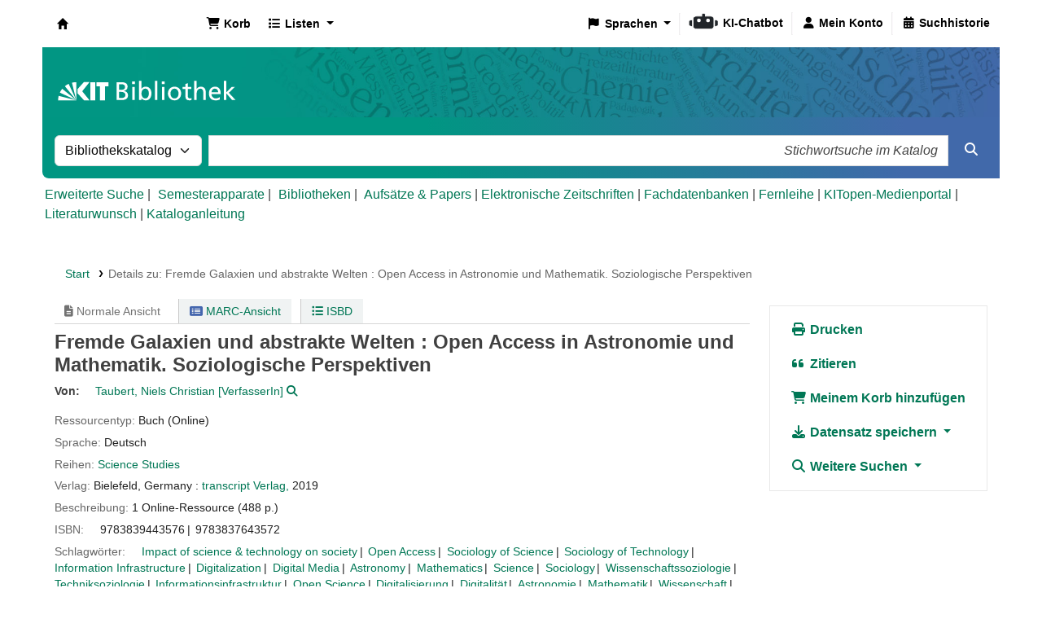

--- FILE ---
content_type: text/html; charset=UTF-8
request_url: https://katalog.bibliothek.kit.edu/bib/1257193
body_size: 18279
content:














 




 


<!DOCTYPE html>
<!-- TEMPLATE FILE: opac-detail.tt -->









<html lang="de-DE" class="no-js">
<head>

<title>Details zu:  Fremde Galaxien und abstrakte Welten :   Open Access in Astronomie und Mathematik. Soziologische Perspektiven       &rsaquo; Koha  - Katalog</title>
<link rel="canonical" href="https://katalog.bibliothek.kit.edu/bib/1257193" />
<link type="text/css" href="/opac-tmpl/lib/emoji-picker/css/emoji_24.1110000.css" rel="stylesheet">

<link href="/opac-tmpl/lib/Chocolat/css/chocolat_24.1110000.css" type="text/css" rel="stylesheet">



<meta http-equiv="Content-Type" content="text/html; charset=utf-8" />
<meta name="generator" content="Koha" /> <!-- leave this for stats -->
<meta name="viewport" content="width=device-width, initial-scale=1" />
<meta name="csrf-token" content="f4ec73430c13d59c69d7382de81c7da88e5f8a11,7a3bcd4ad722363fe59dc9f4ab2039d0109e0663,1764817576">

 <meta name="description" content="OPAC der KIT-Bibliothek" />


<link rel="shortcut icon" href="/opac-tmpl/bootstrap/images/favicon.ico" type="image/x-icon" />
<link rel="apple-touch-icon" href="/opac-tmpl/bootstrap/images/favicon.ico" type="image/x-icon" />

 
 
 


 <link rel="stylesheet" href="/opac-tmpl/bootstrap/css/opac_24.1110000.css" type="text/css">




 <link rel="stylesheet" media="print" type="text/css" href="/opac-tmpl/bootstrap/css/print_24.1110000.css">


 <style>.holdings_note_data {
    display: list-item;
    margin-left: 15px;
}

/* Online-Ressourcen gelb hinterlegt (Wunsch Martina W.) */
.online_resources {
	background-color: #fbedb1;
}

/* Uebersetzung */
span.de-DE {display:none;} /* Fallback Englisch) */
body:lang(de-DE) span.en {display:none;}
body:lang(de-DE) span.de-DE {display:inline;}


/* IMD-Felder ausblenden */
#content_type 
{display:none;}

/* Ausblenden
span.other_relationships,  # voruebergehend auskommentiert zum Testen */
span.add_physical_form,
span.publisher_number,
span.loc,
span.ddc,
span.ddc_classification,
span.msc_classification,
span.rvk_classification,
span.reviews_787,
span.publication_dates,
span.publication_frequency,
span.call_number,
span.search_flags,
span.package_identifier,
span.zdbid,
span.former_title,
span.with_249,
span.original_version,
span.original_location,
span.authordates,
span.audience,
span.ensemble_genre,
span.with_501,
span.bwlastcopies
{display:none;}

/* Normdatenanzeige */
p.auth667, 
p.auth670, 
p.auth675, 
p.auth680 
{display:none;}</style>




 <link href="https://katalog.bibliothek.kit.edu/cgi-bin/koha/opac-search.pl?format=opensearchdescription" rel="search" title="Suche " type="application/opensearchdescription+xml">
 <link rel="unapi-server" type="application/xml" title="unAPI" href="https://katalog.bibliothek.kit.edu/cgi-bin/koha/unapi" />


<script>
    var Koha = {};
    function _(s) { return s } // dummy function for gettext
    const is_logged_in = false
</script>

 <script src="/opac-tmpl/bootstrap/de-DE/js/locale_data_24.1110000.js"></script>

<script src="/opac-tmpl/bootstrap/js/Gettext_24.1110000.js"></script>
<script src="/opac-tmpl/bootstrap/js/i18n_24.1110000.js"></script>

<link rel="stylesheet" href="/opac-tmpl/lib/fontawesome/css/fontawesome.min_24.1110000.css" type="text/css">
<link type="text/css" href="/opac-tmpl/lib/fontawesome/css/brands.min_24.1110000.css" rel="stylesheet">
<link type="text/css" href="/opac-tmpl/lib/fontawesome/css/solid.min_24.1110000.css" rel="stylesheet">






























































































   <script src="/api/v1/contrib/kitlibrary_modifyebscoeds/static/js/modifyebscoeds.js"></script>
   <link rel="stylesheet" href="/api/v1/contrib/kitlibrary_modifyebscoeds/static/css/modifyebscoeds.css">



   <script>
     let modifyOpacConfig = {
        remote_ip:"",
        statistic_button_url:""
     }
    </script>
   <script src="/api/v1/contrib/kitlibrary_modifyopac/static/js/modify-opac.js"></script>
   <link rel="stylesheet" href="/api/v1/contrib/kitlibrary_modifyopac/static/css/modify-opac.css">
    


   <script src="/api/v1/contrib/kitlibrary_modifyreserve/static/js/modify-reserve.js"></script>
   <link rel="stylesheet" href="/api/v1/contrib/kitlibrary_modifyreserve/static/css/modify-reserve.css">




   <script src="/api/v1/contrib/kitlibrary_opactheme/static/js/opactheme.js" type="module"></script>
   <link rel="stylesheet" href="/api/v1/contrib/kitlibrary_opactheme/static/css/opactheme.css">
   <link rel="stylesheet" href="/api/v1/contrib/kitlibrary_opactheme/static/css/opacfields.css">
   <link rel="shortcut icon" type="image/x-icon" href="/api/v1/contrib/kitlibrary_opactheme/static/img/favicon.ico" />


</head>





 


 




 

<body ID="opac-detail" class="branch-default scrollto" >


































































































































<button id="scrolltocontent">Zum Hauptinhalt springen</button>
<div id="wrapper">
 <div id="header-region" class="noprint">
 <nav class="navbar navbar-expand">
 <div id="logo">
 <a class="navbar-brand" href="/cgi-bin/koha/opac-main.pl">
  Koha  </a>
 </div>
 
 
 <div id="cartDetails" class="cart-message">Ihr Korb ist leer.</div>
 
 <ul id="cart-list-nav" class="navbar-nav">
 
 <li class="nav-item js-show">
 <a aria-label="Korb" class="nav-link" href="#" id="cartmenulink" role="button" title="Stellen Sie Titel zusammen, an denen Sie interessiert sind">
 <i id="carticon" class="fa fa-shopping-cart fa-fw fa-icon-black" aria-hidden="true"></i> <span class="cartlabel">Korb</span> <span id="basketcount"></span>
 </a>
 </li>
 
 <li class="divider-vertical"></li>
 
 
 <li class="nav-item dropdown">
 <a aria-expanded="false" aria-haspopup="true" aria-label="Zeige Auswahlliste mit Detailinformationen" class="nav-link dropdown-toggle" data-bs-toggle="dropdown" href="/cgi-bin/koha/opac-shelves.pl" id="listsmenu" role="button" title="Zeige Listen"><i class="fa fa-list fa-fw fa-icon-black" aria-hidden="true"></i> <span class="listslabel">Listen</span>
 </a>
 <div aria-labelledby="listsmenu" role="menu" class="dropdown-menu">
 
 
 
 <a class="dropdown-item" href="/cgi-bin/koha/opac-shelves.pl?op=list&amp;public=0" tabindex="0" role="menuitem"><strong>Ihre Listen</strong></a>
 
 <a class="dropdown-item" href="/cgi-bin/koha/opac-shelves.pl?op=add_form" tabindex="0" role="menuitem">Melden Sie sich an, um eigene Listen zu erstellen</a>
 
 
 </div> <!-- / .dropdown-menu -->
 </li> <!-- / .nav-item.dropdown -->
 
 
 

 </ul> <!-- / .navbar-nav -->
 
 
 
 
 
 <div id="header_langmenu">
 <ul class="navbar-nav">
  <li class="nav-item dropdown">
 
 <a aria-expanded="false" aria-haspopup="true" class="nav-link dropdown-toggle" data-bs-toggle="dropdown" href="#" id="langmenu" role="button" title="Sprachen"><i class="fa fa-flag fa-fw fa-icon-header" aria-hidden="true"></i> <span class="langlabel">Sprachen</span> <b class="caret"></b></a>
  <div aria-labelledby="langmenu" role="menu" class="dropdown-menu dropdown-menu-end">
 
 
 
 
 
 
 <a class="dropdown-item menu-inactive" href="#" tabindex="-1" role="menuitem">
 
 Deutsch
 &nbsp;<i class="fa fa-check" aria-hidden="true"></i>
 </a>
 
 
 
 
 
 
 
 
 
 <a class="dropdown-item" href="/cgi-bin/koha/opac-changelanguage.pl?language=en"  tabindex="-1" role="menuitem">
 
 English
 
 </a>
 
 
 
 
 
 </div> <!-- /# .dropdown-menu -->
 </li> <!-- / .dropdown -->
 <li class="divider-vertical" aria-hidden="false"></li>
 </ul> <!-- /.navbar-nav -->
</div> <!-- /#header_langmenu -->

 
 <ul id="members" class="navbar-nav">
 <li class="nav-item dropdown dropdown-menu-end">
 
 
 
 <a aria-label="Bei Ihrem Konto anmelden" class="nav-link login-link loginModal-trigger" href="/cgi-bin/koha/opac-user.pl"><i class="fa fa-user fa-fw fa-icon-black fa-fw" aria-hidden="true"></i> <span class="userlabel">Bei Ihrem Konto anmelden</span></a>
 
 
 

 
 </li>
 <!-- Cookie consent button for non logged-in users -->
 
 <li style="display:none" id="cookieConsentDivider" class="divider-vertical" aria-hidden="true"></li>
 <li style="display:none" id="cookieConsentLi" class="nav-item" aria-hidden="true">
 <a class="nav-link" href="#" id="cookieConsentButton" name="Your cookies" role="button" title="Cookies, denen Sie zugestimmt haben, anzeigen und verändern">
 <i class="fa fa-cookie-bite fa-fw fa-icon-black" aria-hidden="true"></i>
 <span class="cookieconsentlabel">Ihre Cookies</span>
 </a>
 </li>
 
 
 
 <li class="divider-vertical"></li>
 <li class="nav-item search_history">
 <a class="nav-link" href="/cgi-bin/koha/opac-search-history.pl" title="Suchhistorie anzeigen">
 <i class="fa fa-calendar-days fa-fw fa-icon-black" aria-hidden="true"></i>
 <span class="search_history_label">Suchhistorie</span>
 </a>
 </li>
 
 
 </ul>
 
 </nav> <!-- /navbar -->

 
 <div class="container-fluid">
 <div class="row">
 <div class="col">
 
 
 <div id="opacheader">
 
 <div class="default_item">
 
 <div class="default_body"><div class="kitbib-logo-img-overlay-wrap"><img id="kit-opac-headerimage" />
<figure id="logomap" style="margin-block-end: 0px;"><svg version="1.1" xmlns="http://www.w3.org/2000/svg" xmlns:xlink="http://www.w3.org/1999/xlink" viewbox="0 0 1200 100"> <a href="https://bibliothek.kit.edu" id="kit-logo-map-link-normal" style="display: block;" target="_blank" rel="noopener"> <rect x="20" y="30" width="225" height="50" opacity="0"></rect> </a> <a href="https://bibliothek.kit.edu" id="kit-logo-map-link-mobile" style="display: none;" target="_blank" rel="noopener"> <rect x="20" y="20" width="510" height="70" opacity="0"></rect> </a> </svg></figure>
</div></div>
 </div>
 
 </div>
 

 </div>
 </div>
 </div>
 

 </div> <!-- / header-region -->

 
 <div class="container-fluid">
 
 <div class="row">
 <div class="col">
 <div id="opac-main-search" class="mastheadsearch">
 
 <form name="searchform" method="get" action="/cgi-bin/koha/opac-search.pl" id="searchform">
 <div class="row gx-2">
 <div class="col-sm-auto order-2 order-sm-2">
 <label for="masthead_search" class="visually-hidden">Suche im Katalog nach:</label>
 <select name="idx" id="masthead_search" class="form-select">
 
 <option value="" data-placeholder="Stichwortsuche im Katalog">Bibliothekskatalog</option>
 
 
 <option value="ti" data-placeholder="Suche nach Titel im Katalog">Titel</option>
 
 
 <option value="au" data-placeholder="Suche nach Verfasser im Katalog">Verfasser</option>
 
 
 <option value="su" data-placeholder="Suche nach Schlagworten im Katalog">Schlagwort</option>
 
 
 <option value="nb" data-placeholder="Suche nach ISBN im Katalog">ISBN</option>
 
 
 <option value="ns" data-placeholder="Suche nach ISSN im Katalog">ISSN</option>
 
 
 <option value="se" data-placeholder="Suche nach Reihe im Katalog">Reihen</option>
 
 
 
 <option value="callnum" data-placeholder="Suche nach Signatur im Katalog">Signatur</option>
 
 
 </select>
 </div> <!-- /.col-sm-auto -->

 <div class="col order-4 order-sm-3">
 
 <label for="translControl1" class="visually-hidden">Stichwortsuche im Katalog</label>
 <input class="transl1 form-control" id="translControl1" name="q" placeholder="Stichwortsuche im Katalog" type="text" value="" /><span id="translControl"></span>
 
 </div> <!-- /.col -->

 
 
 
 
 

 <div class="order-5 col-sm-auto">
 <button aria-label="Suche" class="btn btn-primary" id="searchsubmit" title="Suche" type="submit">
 <i class="fa fa-search" aria-hidden="true"></i>
 </button>
 </div>

 </div> <!-- /.form-row -->
 <input type="hidden" name="weight_search" value="1">
 </form>
 
 </div><!-- /#opac-main-search -->
 </div> <!-- /.col -->
 </div> <!-- /.row -->
 

 <div class="row">
 <ul class="nav" id="moresearches">
 <li class="nav-item">
 <a href="/cgi-bin/koha/opac-search.pl">Erweiterte Suche</a>
 </li>
 
 <li class="nav-item">
 <a href="/cgi-bin/koha/opac-course-reserves.pl">Semesterapparate</a>
 </li>
 
 
 
 
 
 
 
 
 
 
 <li class="nav-item">
 <a id="library_page" href="/cgi-bin/koha/opac-library.pl">
 
 <span>Bibliotheken</span>
 
 </a>
 </li>
 
 
 
 <div id="OpacMoreSearches">
 
 <div class="default_item">
 
 <div class="default_body"><a href="https://katalog.bibliothek.kit.edu/plugin/Koha/Plugin/EDS/opac/eds-search.pl?q=Search?query-1=AND,:{*}&amp;default=1" title="Aufs&auml;tze und Papers">Aufs&auml;tze &amp; Papers</a> | <a href="http://ezb.uni-regensburg.de/ezeit/search.phtml?bibid=kit" title="EZB" target="_blank" rel="noopener">Elektronische Zeitschriften</a> | <a href="https://dbis.ur.de/dbinfo/fachliste.php" title="DBIS" target="_blank" rel="noopener">Fachdatenbanken</a> | <a href="https://www.bibliothek.kit.edu/fernleihe.php" title="Fernleihe" target="_blank" rel="noopener">Fernleihe</a> | <a href="https://medienportal.bibliothek.kit.edu/" title="Medienportal" target="_blank" rel="noopener">KITopen-Medienportal</a> | <a href="https://dbkit.bibliothek.kit.edu/login?basis_action=basis_insert&amp;basis_application=lw_vorschlag&amp;basis_role=kunde" title="Literaturwunsch" target="_blank" rel="noopener">Literaturwunsch</a> | <a href="https://katalog.bibliothek.kit.edu/cgi-bin/koha/opac-page.pl?page_id=125" title="Kataloganleitung" target="_blank" rel="noopener">Kataloganleitung</a></div>
 </div>
 
 </div>
 

 </ul> <!-- /.nav#moresearches -->
 </div> <!-- /.row -->
 </div> <!-- /.container-fluid -->
 

 
 <!-- Login form hidden by default, used for modal window -->
 <div id="loginModal" class="modal" tabindex="-1" role="dialog" aria-labelledby="modalLoginLabel" aria-hidden="true">
 <div class="modal-dialog">
 <div class="modal-content">
 <div class="modal-header">
 <h1 class="modal-title" id="modalLoginLabel">Bei Ihrem Konto anmelden</h1>
 <button aria-label="Schließen" class="btn-close" data-bs-dismiss="modal" type="button"></button>
 </div>
 <form action="/cgi-bin/koha/opac-user.pl" method="post" name="auth" id="modalAuth">
 <input type="hidden" name="csrf_token" value="93f6772ef654519df29b8e5b6d9e3f1b72bd0abe,1d21c9272d65b23e7ed17f822ea27b63ec7c86cc,1764817576" />

 <input type="hidden" name="has-search-query" id="has-search-query" value="" />
 <div class="modal-body">
 
 
 
 
 
 
 <p class="clearfix">
 <a href="/api/v1/public/oauth/login/kit_fed/opac" class="btn btn-light col-md-12" id="provider_kit_fed">
 
 <i class="fa fa-user" aria-hidden="true"></i>
  Anmelden mit Hochschulaccount </a>
 </p>
 
 <hr/>
 <p>Wenn Sie kein externes, aber ein lokales Konto haben, können Sie sich ebenfalls anmelden: </p>
 
 <input type="hidden" name="koha_login_context" value="opac" />
 <fieldset class="brief">
 <div class="local-login">
 
 <label for="muserid">Ausweisnummer:</label>
<input type="text" id="muserid" name="login_userid" autocomplete="off" />
 <label for="mpassword">Passwort:</label><input type="password" id="mpassword" name="login_password" autocomplete="off" />
 <fieldset class="action">
 <input type="hidden" name="op" value="cud-login" />
 <input class="btn btn-primary" type="submit" value="Anmelden" />
 </fieldset>
 </div>
 
 <div id="nologininstructions-modal" class="nologininstructions">
 
 
 <div id="OpacLoginInstructions">
 
 <div class="default_item">
 
 <div class="default_body">Sie haben noch kein Bibliothekskonto bei der <span style="white-space: nowrap;"> KIT-Bibliothek</span>?
<p style="font-weight: bold;"><a href="https://www.bibliothek.kit.edu/bibliothekskonto-eroeffnen.php">Hier k&ouml;nnen Sie ein Konto er&ouml;ffnen ...</a></p></div>
 </div>
 
 </div>
 

 </div>
 
 
 <div id="forgotpassword-modal" class="forgotpassword">
 <p><a href="/cgi-bin/koha/opac-password-recovery.pl">Passwort vergessen?</a></p>
 </div>
 
 
 </fieldset>
 
 </div>
 </form> <!-- /#auth -->
 </div> <!-- /.modal-content -->
 </div> <!-- /.modal-dialog -->
 </div> <!-- /#modalAuth -->
 

 


<div class="main">
 
 <nav aria-label="Krümelpfad" class="breadcrumbs" id="breadcrumbs">
 <ol class="breadcrumb">
 
 
 
 
 <li class="breadcrumb-item">
 
 <a href="/cgi-bin/koha/opac-main.pl" title="Start">Start</a>
 
 </li>
 

 <li class="breadcrumb-item active">
 <a href="#" aria-current="page">
 
 <span>Details zu: </span> <span class="biblio-title">Fremde Galaxien und abstrakte Welten :</span> <span class="subtitle">Open Access in Astronomie und Mathematik. Soziologische Perspektiven</span>
 
 </a>
 </li>
 
 </ol>
 </nav>


 <div class="container-fluid">
 <div class="row">
 <div class="col-lg-9">
 <div id="catalogue_detail_biblio" class="maincontent" data-biblionumber="1257193">

 <div class="bookcover">

 <div id="biblio-cover-slider" class="cover-slider cover-slides" data-isbn="3839443571">
 

 

 

 

 

 

 
 

 
 
 
 <div class="cover-image" id="custom-coverimg">
 <a class="custom_cover_image" href="https://services.bibliothek.kit.edu/hylib/coverService.php?action=search&isbn=9783839443576%20%7C%209783837643572" title="Benutzerdefiniertes Cover">
 <img alt="Benutzerdefiniertes Cover" id="custom-img" src="https://services.bibliothek.kit.edu/hylib/coverService.php?action=search&isbn=9783839443576%20%7C%209783837643572" />
 </a>
 <div class="hint">Benutzerdefiniertes Cover</div>
 </div>
 
 
 </div> <!-- /.cover-slider -->

 </div><!-- / .bookcover -->

 <abbr class="unapi-id" title="koha:biblionumber:1257193"><!-- unAPI --></abbr>
 
 <span class="Z3988" title="ctx_ver=Z39.88-2004&amp;amp;rft_val_fmt=info%3Aofi%2Ffmt%3Akev%3Amtx%3Abook&amp;amp;rft.genre=book&amp;amp;rft.btitle=Fremde%20Galaxien%20und%20abstrakte%20Welten%20%3A%20Open%20Access%20in%20Astronomie%20und%20Mathematik.%20Soziologische%20Perspektiven&amp;amp;rft.isbn=9783839443576&amp;amp;rft.au=Taubert%2C%20Niels%20Christian%2C"></span>
 

 <div id="views">
 <span class="view current-view"><span id="Normalview"><i class="fa-solid fa-file-lines" aria-hidden="true"></i> Normale Ansicht</span></span>
 <span class="view">
 <a id="MARCview" class="btn btn-link" href="/cgi-bin/koha/opac-MARCdetail.pl?biblionumber=1257193"><i class="fa-solid fa-rectangle-list" aria-hidden="true"></i> MARC-Ansicht</a>
 </span>
 
 <span class="view"><a id="ISBDview" class="btn btn-link" href="/cgi-bin/koha/opac-ISBDdetail.pl?biblionumber=1257193"><i class="fa fa-list-ul" aria-hidden="true"></i> ISBD</a></span>
 
 </div>

 

<div class="record" vocab="http://schema.org/" typeof="CreativeWork Produkt" resource="#record">
<h1 class="title" property="name">Fremde Galaxien und abstrakte Welten : Open Access in Astronomie und Mathematik. Soziologische Perspektiven </h1>
<span class="results_summary h3 author"><span class="byAuthor">Von: </span><ul class="resource_list"><li>
<a href="/cgi-bin/koha/opac-search.pl?q=an:%2269830486%22" class="contributors"><span resource="#record"><span property="author" typeof="Person"><span property="name">Taubert, Niels Christian<span class="authordates">, 1972-</span></span></span></span><span class="relatorcode"> [VerfasserIn]</span></a><a class="authlink" href="/cgi-bin/koha/opac-authoritiesdetail.pl?authid=69830486"><i class="fa fa-search" aria-label="Normsatz anzeigen"></i></a>
</li></ul></span><span class="results_summary resource_type" id="kit_resource_type" data-code="BKO" data-online="true"><span class="transl label en">Resource type: </span><span class="transl label de-DE">Ressourcentyp: </span><span class="transl de-DE">Buch (Online)</span><span class="transl en">Buch (Online)</span></span><span class="results_summary languages"><span class="language"><span class="label">Sprache: </span><span class="lang_code-ger">Deutsch</span><span class="separator"> </span></span></span><span class="results_summary series"><span class="label">Reihen: </span><a href="/cgi-bin/koha/opac-search.pl?q=se,phr:%22Science%20Studies%22">Science Studies</a></span><span class="results_summary rda264"><span class="label">Verlag: </span><span class="rda264_place" property="location">Bielefeld, Germany :</span> <span property="rda264_name" typeof="Organization"><span property="name" class="rda264_name"><a href="/cgi-bin/koha/opac-search.pl?q=Provider:transcript%20Verlag%2C">transcript Verlag,</a></span></span> <span property="date" class="rda264_date">2019</span></span><span class="results_summary description"><span class="label">Beschreibung: </span><span property="description">1 Online-Ressource (488 p.)</span></span><span class="results_summary isbn"><span class="label">ISBN: </span><ul class="resource_list">
<li><span property="isbn">9783839443576</span></li>
<li><span property="isbn">9783837643572</span></li>
</ul></span><span class="results_summary subjects"><span class="label">Schlagwörter: </span><ul class="resource_list">
<li><span property="keywords"><a class="subject s2" href="/cgi-bin/koha/opac-search.pl?q=su:%22Impact%20of%20science%20%26%20technology%20on%20society%22">Impact of science &amp; technology on society</a></span></li>
<li><span property="keywords"><a class="subject s2" href="/cgi-bin/koha/opac-search.pl?q=su:%22Open%20Access%22">Open Access</a></span></li>
<li><span property="keywords"><a class="subject s2" href="/cgi-bin/koha/opac-search.pl?q=su:%22Sociology%20of%20Science%22">Sociology of Science</a></span></li>
<li><span property="keywords"><a class="subject s2" href="/cgi-bin/koha/opac-search.pl?q=su:%22Sociology%20of%20Technology%22">Sociology of Technology</a></span></li>
<li><span property="keywords"><a class="subject s2" href="/cgi-bin/koha/opac-search.pl?q=su:%22Information%20Infrastructure%22">Information Infrastructure</a></span></li>
<li><span property="keywords"><a class="subject s2" href="/cgi-bin/koha/opac-search.pl?q=su:%22Digitalization%22">Digitalization</a></span></li>
<li><span property="keywords"><a class="subject s2" href="/cgi-bin/koha/opac-search.pl?q=su:%22Digital%20Media%22">Digital Media</a></span></li>
<li><span property="keywords"><a class="subject s2" href="/cgi-bin/koha/opac-search.pl?q=su:%22Astronomy%22">Astronomy</a></span></li>
<li><span property="keywords"><a class="subject s2" href="/cgi-bin/koha/opac-search.pl?q=su:%22Mathematics%22">Mathematics</a></span></li>
<li><span property="keywords"><a class="subject s2" href="/cgi-bin/koha/opac-search.pl?q=su:%22Science%22">Science</a></span></li>
<li><span property="keywords"><a class="subject s2" href="/cgi-bin/koha/opac-search.pl?q=su:%22Sociology%22">Sociology</a></span></li>
<li><span property="keywords"><a class="subject s2" href="/cgi-bin/koha/opac-search.pl?q=su:%22Wissenschaftssoziologie%22">Wissenschaftssoziologie</a></span></li>
<li><span property="keywords"><a class="subject s2" href="/cgi-bin/koha/opac-search.pl?q=su:%22Techniksoziologie%22">Techniksoziologie</a></span></li>
<li><span property="keywords"><a class="subject s2" href="/cgi-bin/koha/opac-search.pl?q=su:%22Informationsinfrastruktur%22">Informationsinfrastruktur</a></span></li>
<li><span property="keywords"><a class="subject s2" href="/cgi-bin/koha/opac-search.pl?q=su:%22Open%20Science%22">Open Science</a></span></li>
<li><span property="keywords"><a class="subject s2" href="/cgi-bin/koha/opac-search.pl?q=su:%22Digitalisierung%22">Digitalisierung</a></span></li>
<li><span property="keywords"><a class="subject s2" href="/cgi-bin/koha/opac-search.pl?q=su:%22Digitalit%C3%A4t%22">Digitalität</a></span></li>
<li><span property="keywords"><a class="subject s2" href="/cgi-bin/koha/opac-search.pl?q=su:%22Astronomie%22">Astronomie</a></span></li>
<li><span property="keywords"><a class="subject s2" href="/cgi-bin/koha/opac-search.pl?q=su:%22Mathematik%22">Mathematik</a></span></li>
<li><span property="keywords"><a class="subject s2" href="/cgi-bin/koha/opac-search.pl?q=su:%22Wissenschaft%22">Wissenschaft</a></span></li>
<li><span property="keywords"><a class="subject s2" href="/cgi-bin/koha/opac-search.pl?q=su:%22Soziologie%22">Soziologie</a></span></li>
</ul></span><span class="results_summary online_resources"><span class="label">Online-Ressourcen: </span><ul class="resource_list"><li><a property="url" href="https://directory.doabooks.org/handle/20.500.12854/35194">Volltext frei verfügbar</a></li></ul></span><span class="results_summary summary"><span class="label">Zusammenfassung: </span>How does open access change science as social practice? By answering that question, this innovative book provides sociology of science with a new subject: information infrastructure research</span><span class="results_summary summary"><span class="label">Zusammenfassung: </span>Frei zugängliches digitales Publizieren wird innerhalb der  Scientific Community intensiv diskutiert. Dennoch ist nur  wenig darüber bekannt, wie sich das wissenschaftliche  Kommunikationssystem mit der Nutzung von Open Access verändert. An  den Beispielen der Astronomie und Mathematik untersucht Niels Taubert im  Ländervergleich Deutschland/Südafrika die Besonderheiten  der darauf basierenden Sozialität und erklärt, wie die  Organisation der freien Zugänglichkeit von Publikationen die Rollen  der Beteiligten formt.   Die Studie trägt damit nicht nur zur Etablierung einer  wissenschaftssoziologischen Informationsinfrastrukturforschung bei, sondern  leistet mit Blick auf die wissenschaftspolitische Debatte auch soziologische  Aufklärung</span><span class="results_summary ppn"><span class="transl label en">PPN: </span><span class="transl label de-DE">PPN: </span>1778508693</span><span class="results_summary package_identifier"><span class="transl label en">Package identifier: </span><span class="transl label de-DE">Produktsigel: </span><a href="/cgi-bin/koha/opac-search.pl?q=pts,phr:ZDB-94-OAB">ZDB-94-OAB</a></span>
</div>




 

 

 

 

 

 

 
 



 

 

 

 

 </div> <!-- / #catalogue_detail_biblio -->

 
 
 <div id="bibliodescriptions" class="toptabs">
 
 
 
 <ul class="nav nav-tabs" role="tablist">
 
 
 <li class="nav-item" role="presentation">
 
 
 
 
 
 
 
 <a href="#holdings_panel" class="nav-link" id="holdings-tab" data-bs-toggle="tab" data-bs-target="#holdings_panel" data-tabname="holdings" aria-controls="holdings_panel" role="tab" aria-selected="false">
 
 
 
 
 
 <span>Exemplare</span>
 
 
   ( 0 )
 
 </a>
 </li>


 

 
 
 <li class="nav-item" role="presentation">
 
 
 
 
 
 
 
 <a href="#descriptions_panel" class="nav-link" id="descriptions-tab" data-bs-toggle="tab" data-bs-target="#descriptions_panel" data-tabname="descriptions" aria-controls="descriptions_panel" role="tab" aria-selected="false">
 
 
 
 
 
 
 <span>Titelinformationen ( 3 )</span>
 
 </a>
 </li>

 

 

 

 

 

 

 

 

 

 

 

 

 

 
 </ul>


 
 
 <div class="tab-content">
 
 
 

 
 
 <div role="tabpanel" class="tab-pane" id="holdings_panel" aria-labelledby="holdings-tab">
 
 
 
 
 
 <div id="noitems">Dieser Titel hat keine Exemplare</div>
 
 
 
 

 
 

 
 </div>


 

 
 
 
 <div role="tabpanel" class="tab-pane" id="descriptions_panel" aria-labelledby="descriptions-tab">
 
 
 <div class="content_set">

 

 
 <div id="marcnotes">
 
 <p class="marcnote marcnote-506" id="marcnote-506-1">
 
 Open Access. Unrestricted online access star
 
 </p>
 
 <p class="marcnote marcnote-540" id="marcnote-540-2">
 
 Creative Commons by/4.0 cc
 
 </p>
 
 <p class="marcnote marcnote-546" id="marcnote-546-3">
 
 German
 
 </p>
 
 </div>
 

 </div> <!-- /.content_set -->
 
 </div>

 

 

 

 

 

 

 

 

 

 

 

 
 
 </div>

 
 </div>


 

 </div> <!-- /.col-lg-10 -->

 <div class="col-lg-3">
 <div id="ulactioncontainer">

 

 


<!-- Add cite modal -->
<div class="modal" id="citeModal" tabindex="-1" role="dialog" aria-labelledby="citeLabel" aria-hidden="true">
 <div class="modal-dialog modal-lg">
 <div class="modal-content">
 <div class="modal-header">
 <h3 class="modal-title" id="citeModalLabel">Fremde Galaxien und abstrakte Welten :</h3>
 <button aria-label="Schließen" class="btn-close" data-bs-dismiss="modal" type="button"></button>
 </div>
 <div class="modal-body">
 
 <h3>APA</h3>
 <p>Taubert N. C., . (2019). Fremde Galaxien und abstrakte Welten. Bielefeld, Germany: transcript Verlag.</p>
 
 <h3>Chicago</h3>
 <p>Taubert Niels Christian, . 2019. Fremde Galaxien und abstrakte Welten. Bielefeld, Germany: transcript Verlag.</p>
 
 <h3>Harvard</h3>
 <p>Taubert N. C., . (2019). Fremde Galaxien und abstrakte Welten. Bielefeld, Germany: transcript Verlag.</p>
 
 <h3>MLA</h3>
 <p>Taubert Niels Christian, . Fremde Galaxien und abstrakte Welten. Bielefeld, Germany: transcript Verlag. 2019.</p>
 
 </div>
 <div class="modal-footer">
 <button type="button" class="btn btn-default" data-bs-dismiss="modal">Schließen</button>
 </div>
 </div>
 </div>
</div>


<ul id="action">
 
 
 
 
 

 

 <li><a class="print-large btn btn-link btn-lg" href="#"><i class="fa fa-fw fa-print" aria-hidden="true"></i> Drucken</a></li>
 <li><a class="cite btn btn-link btn-lg" href="#" id="cite" data-bs-toggle="modal" data-bs-target="#citeModal"><i class="fa fa-fw fa-quote-left" aria-hidden="true"></i> Zitieren</a></li>

 
 
 

 
 
 

 
 
 <li><a data-biblionumber="1257193" class="addtocart cart1257193 addrecord btn btn-link btn-lg" href="#"><i class="fa fa-fw fa-shopping-cart" aria-hidden="true"></i> Meinem Korb hinzufügen</a> <a style="display:none;" data-biblionumber="1257193" class="cartRemove cartR1257193" href="#">(Entfernen)</a></li>
 
 

 

 

 


 

 
 
 <li>
 <div id="export">
 <div class="dropdown">
 <a id="format" class="btn btn-link btn-lg dropdown-toggle" data-bs-toggle="dropdown" href="#"><i class="fa fa-fw fa-download" aria-hidden="true"></i> Datensatz speichern <b class="caret"></b></a>
 <div class="dropdown-menu dropdown-menu-end" aria-labelledby="format">
 
 
 <a class="dropdown-item" href="/cgi-bin/koha/opac-export.pl?op=export&amp;bib=1257193&amp;format=bibtex">
 <span>BIBTEX</span>
 
 </a>
 
 
 
 <a class="dropdown-item" href="#" data-bs-toggle="modal" data-bs-target="#exportModal_">Dublin Core</a>
 
 
 
 <a class="dropdown-item" href="/cgi-bin/koha/opac-export.pl?op=export&amp;bib=1257193&amp;format=marcxml">
 <span>MARCXML</span>
 
 </a>
 
 
 
 <a class="dropdown-item" href="/cgi-bin/koha/opac-export.pl?op=export&amp;bib=1257193&amp;format=marc8">
 <span>MARC (Nicht-Unicode/MARC-8)</span>
 
 </a>
 
 
 
 <a class="dropdown-item" href="/cgi-bin/koha/opac-export.pl?op=export&amp;bib=1257193&amp;format=utf8">
 <span>MARC (Unicode/UTF-8)</span>
 
 </a>
 
 
 
 <a class="dropdown-item" href="/cgi-bin/koha/opac-export.pl?op=export&amp;bib=1257193&amp;format=marcstd">
 <span>MARC (Unicode/UTF-8, Standard)</span>
 
 </a>
 
 
 
 <a class="dropdown-item" href="/cgi-bin/koha/opac-export.pl?op=export&amp;bib=1257193&amp;format=mods">
 <span>MODS (XML)</span>
 
 </a>
 
 
 
 <a class="dropdown-item" href="/cgi-bin/koha/opac-export.pl?op=export&amp;bib=1257193&amp;format=ris">
 <span>RIS</span>
 
 </a>
 
 
 
 <a class="dropdown-item" href="/cgi-bin/koha/opac-export.pl?op=export&amp;bib=1257193&amp;format=isbd">
 <span>ISBD</span>
 
 </a>
 
 
 </div> <!-- /.dropdown-menu -->
 </div> <!-- /.dropdown -->
 </div> <!-- /#export -->
 </li>
 

 
 <li>
 <div id="moresearches_menu">
 <div class="dropdown">
 <a id="furthersearches" class="btn btn-link btn-lg dropdown-toggle" data-bs-toggle="dropdown" href="#" role="button" aria-haspopup="true" aria-expanded="false">
 <i class="fa fa-fw fa-search" aria-hidden="true"></i> Weitere Suchen </a>
 <div class="dropdown-menu dropdown-menu-end" aria-labelledby="furthersearches">
 <div class="dropdown-header">Suche nach diesem Titel in:</div>
 <a href="https://kvk.bibliothek.kit.edu/?kataloge=K10PLUS&amp;digitalOnly=0&amp;embedFulltitle=0&amp;newTab=0&amp;ALL=Fremde%20Galaxien%20und%20abstrakte%20Welten%20%3A" title="KVK" target="_blank" rel="noopener">Karlsruher Virtueller Katalog</a> <a href="https://www.bibliotheksportal-karlsruhe.de/?kataloge=alle&amp;ALL=Fremde%20Galaxien%20und%20abstrakte%20Welten%20%3A" target="_blank" rel="noopener">Bibliotheksportal Karlsruhe</a> <a href="https://scholar.google.com/scholar?q=Fremde%20Galaxien%20und%20abstrakte%20Welten%20%3A" target="_blank" rel="noopener">Google Scholar</a> <a href="https://worldcat.org/search?q=Fremde%20Galaxien%20und%20abstrakte%20Welten%20%3A" target="_blank" rel="noopener">Andere Bibliotheken (WorldCat)</a>

<!-- Bibtip
<ul>
<div id="bibtip">
<div id="bibtip_isxn" style="display:none">3839443571</div>
<div id="bibtip_id" style="display:none">1257193</div>
<div id="bibtip_ppn" style="display:none">1778508693</div>
</div>
</ul>
-->

 </div>
 </div>
 </div>
 </li>
 
</ul>

<!-- Dublin Core Modal Form -->
<div class="modal" id="exportModal_" tabindex="-1" role="dialog" aria-labelledby="exportModalLabel" aria-hidden="true">
 <div class="modal-dialog">
 <div class="modal-content">
 <div class="modal-header">
 <h1 class="modal-title" id="exportModalLabel">Exportiere als Dublin Core...</h1>
 <button aria-label="Schließen" class="btn-close" data-bs-dismiss="modal" type="button"></button>
 </div>
 <form method="post" action="/cgi-bin/koha/opac-export.pl">
 <input type="hidden" name="csrf_token" value="93f6772ef654519df29b8e5b6d9e3f1b72bd0abe,1d21c9272d65b23e7ed17f822ea27b63ec7c86cc,1764817576" />

 <div class="modal-body">
 <fieldset id="dc_fieldset">
 <div class="form-check">
 <input class="form-check-input" id="input-simple" type="radio" name="format" value="rdfdc" />
 <label class="form-check-label label_dc" for="input-simple">Einfaches DC-RDF</label>
 </div>

 <div class="form-check">
 <input class="form-check-input" id="input-oai" type="radio" name="format" value="oaidc" checked />
 <label class="form-check-label label_dc" for="input-oai">OAI-DC</label>
 </div>

 <div class="form-check">
 <input class="form-check-input" id="input-srw" type="radio" name="format" value="srwdc" />
 <label class="form-check-label label_dc" for="input-srw">SRW-DC</label>
 </div>
 </fieldset>
 <input type="hidden" name="op" value="cud-export">
 <input type="hidden" name="bib" value="1257193">
 </div>
 <div class="modal-footer">
 <button type="submit" class="btn btn-primary">Export</button>
 <button type="button" class="btn btn-default" data-bs-dismiss="modal">Abbrechen</button>
 </div>
 </form>
 </div> <!-- /.modal-content -->
 </div> <!-- /.modal-dialog -->
</div> <!-- /.modal -->


 

 

 
 </div> <!-- / .ulactioncontainer -->
 </div> <!-- / .col-lg-3 -->
 </div> <!-- / .row -->
 <div class="row">
 

 

 
 </div> <!-- / .row -->
 </div> <!-- / .container-fluid -->
</div> <!-- / .main -->



<!-- Library Info Modal -->
<div class="modal" id="libraryInfoModal" tabindex="-1" aria-labelledby="libraryInfoModalLabel" aria-hidden="true">
 <div class="modal-dialog">
 <div class="modal-content">
 <div class="modal-header">
 <h1 class="modal-title" id="libraryInfoModalLabel"></h1>
 <button aria-label="Schließen" class="btn-close" data-bs-dismiss="modal" type="button"></button>
 </div>
 <div class="modal-body">
 <div id="libraryInfo"></div>
 </div>
 <div class="modal-footer">
 <a id="libraryInfoLink" href="" class="btn btn-primary">Webseite</a>
 <button type="button" class="btn btn-default" data-bs-dismiss="modal">Schließen</button>
 </div>
 </div> <!-- /.modal-content -->
 </div> <!-- /.modal-dialog -->
</div> <!-- /.modal -->




































































































 
 
 <div class="container-fluid">
 <div class="row">
 <div class="col">
 
 
 <div id="opaccredits">
 
 <div class="default_item">
 
 <div class="default_body"><div class="footer-meta-navigation">
<div class="content-wrap" style="padding-left: 40px;"><span class="copyright" style="color: #7e8c8d;">KIT &ndash; Die Universit&auml;t in der Helmholtz-Gemeinschaft</span> &nbsp;&nbsp;&nbsp; &nbsp; &nbsp; &nbsp; &nbsp; &nbsp; &nbsp; &nbsp; &nbsp; &nbsp;&nbsp;&nbsp; <a accesskey="1" title="Startseite" href="https://www.bibliothek.kit.edu/index.php">Home</a> | <a accesskey="8" href="https://www.bibliothek.kit.edu/76.php">Impressum</a> | <a href="https://www.bibliothek.kit.edu/datenschutz.php">Datenschutz</a> | <a href="https://www.kit.edu/redirect.php?page=barriere&amp;lang=DEU" target="\#A4636DEABB59442D84DAA4CDE1C05730">Barrierefreiheit</a> |&nbsp;<a href="https://www.kit.edu"><span>KIT</span></a></div>
</div></div>
 </div>
 
 </div>
 

 </div>
 </div>
 </div>
 
 </div> <!-- / #wrapper in masthead.inc -->

 
 <footer id="changelanguage" class="navbar navbar-expand navbar-light bg-light noprint">
 <div class="container-fluid">
 <div class="collapse navbar-collapse">
 
 

 <div class="navbar-nav flex-grow-1">
 

 
 </div>
 
 <div class="navbar-nav">
 <a id="koha_url" class="nav-link koha_url" href="http://koha-community.org">
 <svg xmlns="http://www.w3.org/2000/svg" viewBox="0 0 16 16"><path fill="currentColor" d="M7.394.75c.82-.45 1.75-.72 2.69-.75.5.015.99.1 1.45.27.92.35 1.68 1.05 2.15 1.9.53.865.76 1.875.87 2.875.25 3.315-.98 6.635-3.07 9.18-.825.82-1.835 1.52-3 1.735-.96.135-2-.07-2.775-.675-.48-.365-.67-1-.63-1.575.425.6 1.12 1.015 1.86 1.035.675.03 1.35-.275 1.8-.765.75-.825.835-2.21.12-3.08-.325-.375-.7-.715-1.15-.95-.44-.265-.95-.38-1.46-.45-.93-.06-1.9.11-2.72.57a3.22 3.22 0 0 0-1.565 2.15c-.2.7-.125 1.43-.05 2.14-.31-.81-.43-1.67-.5-2.53v-.64c.12-3.13 1.43-6.2 3.53-8.515.725-.75 1.53-1.43 2.45-1.92Zm0 0" style="stroke-width:.500008"/></svg>
 <span class="koha_url_text">Powered by Koha</span>
 </a>
 </div>
 
 </ul> <!-- /.navbar-nav -->
 </div> <!-- /.collapse.navbar-collapse -->
 </div> <!-- /.container-fluid -->
 </footer> <!-- / #changelanguage -->
 




<!-- CookieConsentedJS code that may run -->


<!-- JavaScript includes -->
<script src="/opac-tmpl/lib/jquery/jquery-3.6.0.min_24.1110000.js"></script>
<script src="/opac-tmpl/lib/jquery/jquery-migrate-3.3.2.min_24.1110000.js"></script>
<script src="/opac-tmpl/lib/bootstrap/js/bootstrap.bundle.min_24.1110000.js"></script>
<script src="/opac-tmpl/lib/fontfaceobserver/fontfaceobserver.min_24.1110000.js"></script>
<script src="/opac-tmpl/lib/enquire/enquire.min_24.1110000.js"></script>
<script>
    let logged_in_user_id = "";
</script>
<script src="/opac-tmpl/bootstrap/js/global_24.1110000.js"></script>
<script src="/opac-tmpl/bootstrap/js/form-submit_24.1110000.js" type="module"></script>


<script>
    

    
    $(".print-large").on("click",function(){
        window.print();
        return false;
    });
    $(".addtoshelf").on("click",function(e){
        e.preventDefault();
        Dopop( this.href );
    });
    $("body").on("click", ".addtocart", function(e){
        e.preventDefault();
        var biblionumber = $(this).data("biblionumber");
        addRecord( biblionumber );
    });
    $("body").on("click", ".cartRemove", function(e){
        e.preventDefault();
        var biblionumber = $(this).data("biblionumber");
        delSingleRecord( biblionumber );
    });
</script>


 <script src="/opac-tmpl/bootstrap/js/basket_24.1110000.js"></script>












<script src="/opac-tmpl/lib/js-cookie/js.cookie-3.0.1.min_24.1110000.js"></script>
<script>
$(document).ready(function() {
    if($('#searchsubmit').length) {
        $(document).on("click", '#searchsubmit', function(e) {
            Cookies.remove("form_serialized", { path: '/'});
            Cookies.remove("form_serialized_limits", { path: '/'});
            Cookies.remove("search_path_code", { path: '/'});
        });
    }
});
</script>




<script src="/opac-tmpl/lib/dayjs/dayjs.min_24.1110000.js"></script>
<script src="/opac-tmpl/lib/dayjs/plugin/timezone_24.1110000.js"></script>
<script src="/opac-tmpl/lib/dayjs/plugin/utc_24.1110000.js"></script>
<script>
    dayjs.extend(window.dayjs_plugin_utc);
    dayjs.extend(window.dayjs_plugin_timezone);
</script>

<!-- js-date-format.inc -->
<script>
    (function() {
        var def_date_format = 'dmydot';
        var def_time_format = '24hr';
        var def_tz = 'Europe/Berlin';

        var get_date_pattern = function(format) {
            var date_pattern = 'YYYY-MM-DD';
            if(format == 'us') date_pattern = 'MM/DD/YYYY';
            if(format == 'metric') date_pattern = 'DD/MM/YYYY';
            if(format == 'dmydot') date_pattern = 'DD.MM.YYYY';
            return date_pattern;
        };

        var get_time_pattern = function(format) {
            var time_pattern = 'HH:mm';
            if(format == '12hr') time_pattern = 'hh:mm a';
            return time_pattern;
        };

        /*
         * A JS equivilent of the KohaDates TT Plugin. Passed an rfc3339 formatted date string,
         * or JS Date, the function will return a date string formatted as per the koha instance config.
         * Optionally accepts a dateformat parameter to allow override of the configured output format
         * as well as a 'withtime' boolean denoting whether to include time or not in the output string.
         */
        window.$date = function(value, options) {
            if(!value) return '';
            var tz = (options&&options.tz)||def_tz;
            var m = dayjs(value);
            if ( ! value.match(/^\d{4}-\d{2}-\d{2}$/ ) ) {
                m = m.tz(tz);
            }

            var dateformat = (options&&options.dateformat)||def_date_format;
            var withtime = (options&&options.withtime)||false;

            if(dateformat=='rfc3339' && withtime) return m.format();

            var timeformat = (options&&options.timeformat)||def_time_format;
            var date_pattern = get_date_pattern(dateformat);
            var time_pattern = !withtime?'':' '+get_time_pattern(timeformat);

            return m.format(date_pattern+time_pattern);
        }

        window.$datetime = function(value, options) {
            options = options||{};
            options.withtime = true;
            return $date(value, options);
        };

        window.$time = function(value, options) {
            if(!value) return '';
            var tz = (options&&options.tz)||def_tz;
            var m = dayjs(value);
            if(tz) m = m.tz(tz);

            var dateformat = (options&&options.dateformat);
            var timeformat = (dateformat=='rfc3339'&&'24hr')||(options&&options.timeformat)||def_time_format;

            return m.format(get_time_pattern(timeformat)+(dateformat=='rfc3339'?':ss'+(!m.isUTC()?'Z':''):''))+(dateformat=='rfc3339' && m.isUTC()?'Z':'');
        }

    })();
</script>
<!-- / js-date-format.inc -->

<script>
    (function() {
        /**
         * Format the biblio response from a Koha RESTful API request.
         * @param  {Object}  biblio  The biblio json object as returned from the Koha RESTful API
         * @param  {Object}  config  A configuration object
         *                           Valid keys are: `link`
         * @return {string}          The formatted HTML string
         */
        window.$biblio_to_html = function(biblio, config) {

            if (biblio === undefined) {
                return ''; // empty string for no biblio
            }

            var title = '<span class="biblio-title">';
            if (biblio.title != null && biblio.title != '') {
                title += escape_str(biblio.title);
            } else {
                title += _("Kein Titel");
            }
            title += '</span>';

            // add subtitle
            if (biblio.subtitle != null && biblio.subtitle != '') {
                title += ' <span class="biblio-subtitle">' + escape_str(biblio.subtitle) + '</span>';
            }

            // set title as link
            if (config && config.link) {
                if (config.link === 'marcdetail') {
                    title = '<a href="/cgi-bin/koha/opac-MARCdetail.pl?biblionumber=' + encodeURIComponent(biblio.biblio_id) + '" class="title">' + title + '</a>';
                } else if (config.link === 'labeled_marc') {
                    title = '<a href="/cgi-bin/koha/opac-labeledMARCdetail.pl?biblionumber=' + encodeURIComponent(biblio.biblio_id) + '" class="title">' + title + '</a>';
                } else if (config.link === 'isbd') {
                    title = '<a href="/cgi-bin/koha/opac-ISBDdetail.pl?biblionumber=' + encodeURIComponent(biblio.biblio_id) + '" class="title">' + title + '</a>';
                } else {
                    title = '<a href="/cgi-bin/koha/opac-detail.pl?biblionumber=' + encodeURIComponent(biblio.biblio_id) + '" class="title">' + title + '</a>';
                }
            }

            // add medium
            if (biblio.medium != null && biblio.medium != '') {
                title += ' <span class="biblio-medium">' + escape_str(biblio.medium) + '</span>';
            }

            // add part numbers/names
            let part_numbers = (typeof biblio.part_number === 'string') ? biblio.part_number.split("|") : [];
            let part_names = (typeof biblio.part_name === 'string') ? biblio.part_name.split("|") : [];
            let i = 0;
            while (part_numbers[i] || part_names[i]) {
                if (part_numbers[i]) {
                    title += ' <span class="part-number">' + escape_str(part_numbers[i]) + '</span>';
                }
                if (part_names[i]) {
                    title += ' <span class="part-name">' + escape_str(part_names[i]) + '</span>';
                }
                i++;
            }

            return title;
        };
    })();
</script>


 
 

<script src="/opac-tmpl/bootstrap/js/datatables_buttons_shim_24.1110000.js"></script>
<script src="/opac-tmpl/lib/datatables/datatables.min_24.1110000.js"></script>
<script src="/opac-tmpl/bootstrap/js/datatables_24.1110000.js"></script>

 

<script src="/opac-tmpl/bootstrap/js/datatables_buttons_shim_24.1110000.js"></script>
<script>

function _dt_visibility(table_settings, table_dt){
    let hidden_ids = [];
    if ( table_settings ) {
        var columns_settings = table_settings.columns;
        let i = 0;
        let use_names = $(table_dt.table().node()).data('bKohaColumnsUseNames');
        if ( use_names ) {
            let hidden_columns = table_settings.columns.filter(c => c.is_hidden);
            if (!hidden_columns.length) return [];
            table_dt.columns(hidden_columns.map(c => "[data-colname='%s']".format(c.columnname)).join(',')).every(function(){
                hidden_ids.push(this.index());
            });
        } else {
            $(columns_settings).each( function(i, c) {
                if ( c.is_hidden == '1' ) {
                    hidden_ids.push(i);
                }
            });
        }
    }
    return hidden_ids;
}

function KohaTable(selector, dt_parameters, table_settings) {

    // By default we include all visible columns in exports and print unless they have the "noExport" class
    var exportColumns = ":visible:not(.noExport)";
    if( dt_parameters.hasOwnProperty("exportColumns") ){
        // A custom buttons configuration has been passed from the page
        exportColumns = dt_parameters["exportColumns"];
    }
    // Data which has the "noExport" class should not appear in print or export
    var export_format = {
        body: function ( data, row, column, node ) {
            var newnode = $(node);

            if ( newnode.find(".noExport").length > 0 ) {
                newnode = newnode.clone();
                newnode.find(".noExport").remove();
            }

            return newnode.text().replace( /\n/g, ' ' ).trim();
        }
    }

    const export_format_spreadsheet = ButtonsShim.export_format_spreadsheet;

    // Add a "Clear filter" button to table filter form field
    dt_parameters[ "buttons" ] = [
        {
            fade: 100,
            className: "dt_button_clear_filter",
            titleAttr: _("Filter löschen"),
            enabled: false,
            text: '<i class="fa fa-lg fa-times" aria-hidden="true"></i> <span class="dt-button-text">' + _("Filter löschen") + '</span>',
            action: function ( e, dt, node, config ) {
                dt.search( "" ).draw("page");
                node.addClass("disabled");
            }
        },
        {
            extend: 'csvHtml5',
            text: _("CSV"),
            exportOptions: {
                columns: exportColumns,
                format: export_format_spreadsheet
            },
        },
        {
            extend: 'copyHtml5',
            text: _("Kopieren"),
            exportOptions: {
                columns: exportColumns,
                format: export_format
            },
        },
        {
            extend: 'print',
            text: _("Drucken"),
            exportOptions: {
                columns: exportColumns,
                format: export_format
            },
        }
    ];

    // Retrieving bKohaColumnsUseNames from the options passed to the constructor, not DT settings
    // But ideally should be retrieved using table.data()
    let use_names = dt_parameters.bKohaColumnsUseNames;
    let included_columns = [];
    if (table_settings) {
        if (use_names) {
            // bKohaColumnsUseNames is set, identify columns by their data-colname
            included_columns = table_settings.columns
                .filter(c => !c.cannot_be_toggled)
                .map(c => "[data-colname='%s']".format(c.columnname))
                .join(",");
        } else {
            // Not set, columns are ordered the same than in the columns settings
            included_columns = table_settings.columns
                .map((c, i) => (!c.cannot_be_toggled ? i : null))
                .filter(i => i !== null);
        }
    }

    if( included_columns.length > 0 ){
        dt_parameters[ "buttons" ].push(
            {
                extend: 'colvis',
                fade: 100,
                columns: included_columns,
                className: "columns_controls",
                titleAttr: _("Tabellenkonfiguration"),
                text: '<i class="fa fa-lg fa-gear" aria-hidden="true"></i> <span class="dt-button-text">' + _("Spalten") + '</span>',
                exportOptions: {
                    columns: exportColumns
                }
            }
        );
    }

    var table = $(selector);

    var new_parameters = {}
    $.extend(true, new_parameters, dataTablesDefaults, dt_parameters);
    var default_column_defs = [
        { "aTargets": ["string-sort"], "sType": "string" },
        { "aTargets": ["anti-the"], "sType": "anti-the" },
        { "aTargets": ["NoSort"], "bSortable": false, "bSearchable": false }
    ];
    if (new_parameters["aoColumnDefs"] === undefined) {
        new_parameters["aoColumnDefs"] = default_column_defs;
    } else {
        $.extend(true, new_parameters, default_column_defs);
    }

    $(table).data('bKohaColumnsUseNames', dt_parameters.bKohaColumnsUseNames);

    table.dataTable(new_parameters);
    var table_dt = table.DataTable();

    let hidden_ids = _dt_visibility(table_settings, table_dt);
    table_dt.on("column-visibility.dt", function () {
        if (typeof columnsInit == 'function') {
            // This function can be created separately and used to trigger
            // an event after the DataTable has loaded AND column visibility
            // has been updated according to the table's configuration
            columnsInit();
        }
    }).columns(hidden_ids).visible(false);

    return table;
}

</script>

 

<script>
    var GB_ROOT_DIR = "/opac-tmpl/lib/greybox/";
</script>
<script src="/opac-tmpl/lib/greybox/AJS_24.1110000.js"></script>
<script src="/opac-tmpl/lib/greybox/AJS_fx_24.1110000.js"></script>
<script src="/opac-tmpl/lib/greybox/gb_scripts_24.1110000.js"></script>
<link rel="stylesheet" type="text/css" href="/opac-tmpl/lib/greybox/gb_styles_24.1110000.css">

 

 

 <script src="/opac-tmpl/lib/jquery/plugins/jquery.highlight-5_24.1110000.js"></script>
 

 <script src="/opac-tmpl/lib/Chocolat/js/chocolat_24.1110000.js"></script>

 
 <script src="/opac-tmpl/lib/emoji-picker/js/emoji-picker-all.min_24.1110000.js"></script>
 

 <script>
        window.emojiPicker = new EmojiPicker({
        emojiable_selector: '[data-emojiable=true]',
        assetsPath: '/opac-tmpl/lib/emoji-picker/img/',
        popupButtonClasses: 'fa-solid fa-face-smile'
        });
        window.emojiPicker.discover();

        var OPACPopupAuthorsSearch = "0";
        
            var q_array = new Array();  // holds search terms if available

            function highlightOff() {
                $("#catalogue_detail_biblio").removeHighlight();
                $(".highlight_toggle").toggle();
            }
            function highlightOn() {
                var x;
                for (x in q_array) {
                    if ( q_array[x].length > 0 ) {
                        q_array[x] = q_array[x].replace(/\w*:([\w])/, "$1");
                        q_array[x] = q_array[x].toLowerCase();
                        var myStopwords = "and|or|not".toLowerCase().split('|');
                        if( $.inArray(q_array[x], myStopwords) == -1 ) {
                            $(".title").highlight(q_array[x]);
                            $(".author").highlight(q_array[x]);
                            $(".results_summary").highlight(q_array[x]);
                        }
                    }
                }
                $(".highlight_toggle").toggle();
            }
        

        function verify_cover_images() {
            // Loop over each container in the template which contains covers
            $(".cover-slider").each(function( index ){
                var lightbox_descriptions = [];
                var first_shown = 0;
                $(this).find(".cover-image").each( function( index ){
                    var div = $(this);
                    // Find the image in the container
                    var img = div.find("img")[0];
                    if( img && $(img).length > 0 ){
                        var description = "";
                        if( img.naturalHeight == 0 && div.attr("id") != "googlejacket-coverimg" && div.hasClass('coce-coverimg') ){
                            // No image loaded in the container. Remove the slide
                            div.remove();
                        } else {
                            // All slides start hidden. If this is the first one, show it.
                            if( first_shown == 0 ){
                                div.show();
                                first_shown = 1;
                            }
                            // Check if Amazon image is present
                            if ( div.attr("id") == "amazon-bookcoverimg"  ) {
                                w = img.width;
                                h = img.height;
                                if ((w == 1) || (h == 1)) {
                                    // Amazon returned single-pixel placeholder
                                    // Remove the container
                                    div.remove();
                                } else {
                                    lightbox_descriptions.push(_("Amazon-Cover (<a href='%s'>Original anzeigen</a>)").format($(img).data('link')));
                                }
                            } else if( div.attr("id") == "custom-coverimg" ){
                                if ( (img.complete != null) && (!img.complete) || img.naturalHeight == 0 ) {
                                    // No image was loaded via the CustomCoverImages system preference
                                    // Remove the container
                                    div.remove();
                                } else {
                                    lightbox_descriptions.push(_("Benutzerdefiniertes Cover"));
                                }
                            } else if( div.attr("id") == "syndetics-coverimg" ){
                                lightbox_descriptions.push(_("Cover von Syndetics"))
                            } else if( div.attr("id") == "googlejacket-coverimg" ){
                                lightbox_descriptions.push(_("Bild von Google Books (<a href='%s'>hier das Originalbild</a>)").format($(img).data('link')));
                            } else if( div.attr("id") == "openlibrary-coverimg" ){
                                lightbox_descriptions.push(_("Cover von Open Library (<a href='%s'>Original anzeigen</a>)").format($(img).data('link')));
                            } else if( div.hasClass("coce-coverimg" ) ){
                                // Identify which service's image is being loaded by Coce
                                var coce_description;
                                if( $(img).attr("src").indexOf('amazon.com') >= 0 ){
                                    coce_description = _("Coce-Cover von Amazon.com");
                                } else if( $(img).attr("src").indexOf('google.com') >= 0 ){
                                    coce_description = _("Cove-Cover von Google Books");
                                } else if( $(img).attr("src").indexOf('openlibrary.org') >= 0 ){
                                    coce_description = _("Coce-Cover von Open Library");
                                }
                                div.find(".hint").html(coce_description);
                                lightbox_descriptions.push(coce_description);
                            } else if ( div.attr("id") == "bakertaylor-coverimg" ){
                                lightbox_descriptions.push(_("Cover von Baker &amp; Taylor"));
                            } else if ( div.attr("class") == "cover-image local-coverimg" ) {
                                lightbox_descriptions.push(_("Lokales Cover"));
                            } else {
                                lightbox_descriptions.push(_("Cover-Quelle unbekannt"));
                            }
                        }
                    } else {
                        div.remove();
                    }
                });

                // Lightbox for cover images
                Chocolat(this.querySelectorAll('.cover-image a'), {
                    description: function(){
                        return lightbox_descriptions[this.settings.currentImageIndex];
                    }
                });

            });

            $(".cover-slider").each(function(){
                var coverSlide = this;
                var coverImages = $(this).find(".cover-image");
                if( coverImages.length > 1 ){
                    coverImages.each(function( index ){
                        // If more that one image is present, add a navigation link
                        // for activating the slide
                        var covernav = $("<a href=\"#\" data-num=\"" + index + "\" class=\"cover-nav\"></a>");
                        if( index == 0 ){
                            // Set the first navigation link as active
                            $(covernav).addClass("nav-active");
                        }
                        $(covernav).html("<i class=\"fa fa-circle\"></i>");
                        $(coverSlide).append( covernav );
                    });
                }

                if( $(coverSlide).find(".cover-image:visible").length < 1 ){
                    $(coverSlide).remove();
                } else {
                    // This is a suboptimal workaround; we should do this via load, but
                    // the image code is scattered all over now. We come here now after
                    // window load and wait_for_images (so load completed).
                    var check_complete = 1;
                    $(coverSlide).find("img").each( function() {
                        if( !this.complete || this.naturalHeight == 0 ) check_complete = 0;
                    });
                    if( check_complete ) $(coverSlide).removeClass('cover-slides');
                }
            });

            $(".cover-slider").on("click",".cover-nav", function(e){
                e.preventDefault();
                var cover_slider = $(this).parent();
                // Adding click handler for cover image navigation links
                var num = $(this).data("num");
                $(cover_slider).find(".cover-nav").removeClass("nav-active");
                $(this).addClass("nav-active");
                $(cover_slider).find(".cover-image").hide();
                $(cover_slider).find(".cover-image").eq( num ).show();
            });

            $("#editions img").each(function(i){
                if ( this.src.indexOf('amazon.com') >= 0 ) {
                    w = this.width;
                    h = this.height;
                    if ((w == 1) || (h == 1)) {
                        this.src = 'https://images-na.ssl-images-amazon.com/images/G/01/x-site/icons/no-img-sm.gif';
                    } else if ( (this.complete != null) && (!this.complete) || this.naturalHeight == 0 ) {
                        this.src = 'https://images-na.ssl-images-amazon.com/images/G/01/x-site/icons/no-img-sm.gif';
                    }
                }
            });
        } /* /verify_images */

        let counter_wait = 0;
        function wait_for_images(cb){

            var loaded = 1;
            counter_wait++;

            

            

            

            if (!loaded && counter_wait < 50) {// Do not wait more than 5 seconds
                window.setTimeout(function(){wait_for_images(cb);}, 100);
            } else {
                if (counter_wait >= 50 ) {
                    console.log("Could not retrieve the images")
                }
                cb();
            }
        }

        $(window).load(function() {
            wait_for_images(verify_cover_images);
        });

        $(document).ready(function() {

            

                            showBsTab("bibliodescriptions", "html5media");
            
            let urlParams = new URLSearchParams(window.location.search);
            if ( urlParams.has('tab') ) {
                let tab = urlParams.get('tab');
                if ( tab == 'comment' ) {
                    showBsTab("bibliodescriptions", "comments");
                }
            }

            

            var table_settings = {"module":"opac","default_save_state_search":0,"default_save_state":1,"page":"biblio-detail","columns":[{"cannot_be_modified":0,"is_hidden":1,"columnname":"item_cover","cannot_be_toggled":0},{"cannot_be_toggled":0,"columnname":"item_itemtype","is_hidden":1,"cannot_be_modified":0},{"cannot_be_modified":0,"is_hidden":0,"columnname":"item_current_location","cannot_be_toggled":0},{"is_hidden":0,"cannot_be_modified":0,"cannot_be_toggled":0,"columnname":"item_home_location"},{"cannot_be_modified":0,"is_hidden":0,"columnname":"item_shelving_location","cannot_be_toggled":0},{"cannot_be_toggled":0,"columnname":"item_ccode","is_hidden":0,"cannot_be_modified":0},{"columnname":"item_callnumber","cannot_be_toggled":0,"cannot_be_modified":0,"is_hidden":0},{"cannot_be_toggled":0,"columnname":"item_materials","is_hidden":1,"cannot_be_modified":0},{"cannot_be_modified":0,"is_hidden":0,"columnname":"item_enumchron","cannot_be_toggled":0},{"is_hidden":0,"cannot_be_modified":0,"cannot_be_toggled":0,"columnname":"item_url"},{"columnname":"item_copy","cannot_be_toggled":0,"cannot_be_modified":0,"is_hidden":0},{"columnname":"item_status","cannot_be_toggled":0,"cannot_be_modified":0,"is_hidden":0},{"cannot_be_modified":0,"is_hidden":0,"columnname":"item_notes","cannot_be_toggled":0},{"is_hidden":0,"cannot_be_modified":0,"cannot_be_toggled":0,"columnname":"item_datedue"},{"columnname":"item_barcode","cannot_be_toggled":0,"cannot_be_modified":0,"is_hidden":1},{"cannot_be_modified":0,"is_hidden":0,"columnname":"item_holds","cannot_be_toggled":0},{"cannot_be_modified":0,"is_hidden":0,"columnname":"item_priority","cannot_be_toggled":0},{"cannot_be_modified":0,"is_hidden":0,"columnname":"item_coursereserves","cannot_be_toggled":0}],"default_sort_order":null,"default_display_length":null,"table":"holdingst"};

            KohaTable("#holdingst", {
                dom: '<"clearfix">t',
                "columnDefs": [
                    { "className": "dtr-control", "orderable": false, "targets": -1 }
                ],
                "bKohaColumnsUseNames": true,
                "responsive": {
                    "details": { "type": 'column', "target": -1 }
                }
            }, table_settings);

            KohaTable("#otherholdingst", {
                dom: '<"clearfix">t',
                "columnDefs": [
                    { "className": "dtr-control", "orderable": false, "targets": -1 }
                ],
                "bKohaColumnsUseNames": true,
                "responsive": {
                    "details": { "type": 'column', "target": -1 }
                }
            }, table_settings);

            var serial_table_settings = {"default_display_length":null,"columns":[{"columnname":"serial_serialseq","cannot_be_toggled":0,"cannot_be_modified":0,"is_hidden":0},{"cannot_be_toggled":0,"columnname":"serial_publisheddate","is_hidden":0,"cannot_be_modified":0},{"cannot_be_toggled":0,"columnname":"serial_planneddate","is_hidden":0,"cannot_be_modified":0},{"cannot_be_toggled":0,"columnname":"serial_status","is_hidden":0,"cannot_be_modified":0},{"cannot_be_modified":0,"is_hidden":0,"columnname":"serial_notes","cannot_be_toggled":0}],"page":"biblio-detail","default_sort_order":null,"table":"subscriptionst","module":"opac","default_save_state_search":0,"default_save_state":1};

            KohaTable(".subscriptionst", {
                dom: '<"clearfix">t',
                "sorting": [[ 1, "desc" ]],
                "bKohaColumnsUseNames": true,
                "responsive": {
                    "details": { "type": 'column', "target": -1 }
                },
                "columnDefs": [
                    { "className": "dtr-control", "orderable": false, "targets": -1 }
                ],
            }, serial_table_settings);

            var dTables = $("#holdingst,.subscriptionst,#otherholdingst");
            $('a[data-bs-toggle="tab"]').on('shown.bs.tab', function (event) {
                dTables.DataTable().responsive.recalc();
            } );

            

            
            
                var default_order_index = 1;
            

            

            

            

            

            

            

            $(".edit_comment").on("click", function(e){
                e.preventDefault();
                Dopop( this.href );
            });
        });

        $(document).ready(function() {
            if( OPACPopupAuthorsSearch == "1" ){
                var terms = {
                    contributors : {
                        "label" : "author",
                        "keyword_search" : "au:",
                    },
                    subject : {
                        "label" : "subject",
                        "keyword_search" : "su:",
                    }
                }
                $(".contributors,.subject").on("click", function(e){
                    e.preventDefault();
                    var term = $(this).attr("class");
                    var selected_term = $(this).text();
                    var term_links = $("." + term );
                    if( term_links.length > 1 ){
                        term_links.each(function( index ){
                            var authid = "";
                            var preselected = false;
                            var search_label = $(this).text().trim();
                            if( $(this).text() == selected_term ){ preselected = true }
                            if( $(this).hasClass("authority_link") ){
                                authid = $(this).data("authid");
                                search_string = "an:" + authid;
                            } else {
                                search_string = terms[term]["keyword_search"] + '"' + encodeURIComponent( search_label ) + '"';
                            }
                            var termLink = $("<li>")
                                .append( $("<input>", { type: "checkbox", class: "select_term", value: search_string, id: terms[term]["label"] + index } ).prop("checked", preselected ) )
                                .append("&nbsp;")
                                .append( $("<label>", { for: terms[term]["label"] + index, text: search_label } ) )
                            $("#termsList").append( termLink );
                            $("#multiSearch").modal("show");
                        });
                    } else {
                        location.href = $(this).attr("href");
                    }
                });

                $("#multiSearch").on("hide.bs.modal", function(){
                    $("#termsList").html("");
                });

                $(".check_all").on("click", function(e){
                    e.preventDefault();
                    $(".select_term").each(function(){
                        $(this).prop("checked", true );
                    });
                });

                $(".check_none").on("click", function(e){
                    e.preventDefault();
                    $(".select_term").each(function(){
                        $(this).prop("checked", false );
                    });
                });

                $("#validMultiSearch").on("click", function(e){
                    e.preventDefault();
                    multiSearchRequest();
                });
            } /* if( OPACPopupAuthorsSearch == "1" ) */

            $(".library_info").on("click", function(e){
                e.preventDefault();
                var library_name = $(this).data("name");
                var opac_info = $(this).data("info");
                var url = $(this).attr("href");
                if( 1 ) {
                    $("#libraryInfoModalLabel").html( library_name );
                    $("#libraryInfo").html( opac_info );
                    if( url ){
                        $("#libraryInfoLink").attr("href", url );
                        $("#libraryInfoLink").show();
                    } else {
                        $("#libraryInfoLink").hide();
                    }
                    $("#libraryInfoModal").modal("show");
                } else { // FIXME Temporary disabled: see BZ 29144
                    $.ajax({
                        url: "/api/v1/public/libraries/" + branchcode,
                        type: 'GET',
                        dataType: 'json',
                        success: function(result) {
                            $("#libraryInfoModalLabel").html( result.name );
                            $("#libraryInfo").html( opac_info );
                            if( result.url ){
                                $("#libraryInfoLink").attr("href", result.url );
                                $("#libraryInfoLink").show();
                            } else {
                                $("#libraryInfoLink").hide();
                            }
                            $("#libraryInfoModal").modal("show");
                        },
                        error: function(xhr, status, error) {
                            if( url ){
                                location.href = url;
                            }
                        }
                    });
                }
            });
            $("#libraryInfoModal").on("hide.bs.modal", function(){
                $("#libraryInfoModalLabel, #libraryInfo").html("");
                $("#libraryInfoLink").attr("href", "");
            });
        });

        function showBsTab( container, panelid ){
            if( $( "#" + panelid + "_panel" ).length == 1 ){
                $("#" + container + " a[href='#" + panelid + "_panel']").tab("show");
            } else {
                $("#" + container + " a:first").tab("show");
            }
        }

        function multiSearchRequest(){
            var values = [];
            $(".select_term").each(function(){
                if( $(this).prop("checked") ){
                    values.push( $(this).val() );
                }
            });

            if (values.length > 0) {
                var request = "/cgi-bin/koha/opac-search.pl?q=" + values.join(' and ');
                location.href = request;
            }

        }
    </script>


 <script>
        $(document).ready(function() {
  
/* Auswahlliste Fernleihbestellungen ausblenden wegen Standardformular */
$("#opac-illrequests fieldset.rows").hide();
$("#opac-illrequests input.btn.btn-sm.btn-primary").click(function() {
    window.open("https://www.bibliothek.kit.edu/fernleihe.php", "_blank"); // Link in neuem Tab
});

/* Verlinkung der lokalen Klassifikation (Fachgruppen) entfernen */
// nur zeitweise da nicht passend in BSZ-utils //
$("#opac-detail .local_classification a").contents().unwrap();

  
/* Verknuepfungen anzeigen wenn kein Exemplar */
//Zeige Baende Link im Reiter Exemplare wenn keine Exemplare vorhanden z.b. bei MBW
if ( $('.volumes a').length == 1 ) { $("#noitems").after($(".volumes a").clone()).remove(); }
  
//Zeige Online-Zugang Link im Reiter Exemplare wenn keine Exemplare vorhanden z.b. bei E-Books und E-Journals
if ( $('.online_resources a').length >= 1 ) { $("#noitems").after($(".online_resources ul").clone()).remove(); } 


/* Benachrichtigungsoptionen - sowieso nicht erlaubt */
//SLNP-Fernleihbestellungen Benachrichtigungsoptionen im OPAC ausblenden (da nicht benutzt)
 $("#ill_ready_message").hide();
 $("#ill_update_message").hide();


/* Detailansicht Biblio 
//MARCview Tab bei Detailansicht Titel und Normdaten entfernen
 $("#MARCview").parent().hide();
*/
  
/* Konvolute verknüpfen */
//Hilfsexemplar verweist auf Signatur
$("#opac-detail .notes:contains(' ## ')").each(function( index ) {
var konv = $( this ).text();
var konv_parts = konv.split(' ## ');
$( this ).html(konv_parts[0] + "<br/><a href='/cgi-bin/koha/opac-search.pl?idx=callnum,ext&q=\"" + konv_parts[1] + "\"'>Verfügbarkeit prüfen</a>");
});

//Hauptexemplar aus i3v mit Barcode verweist auf angebundene Titel 
$("#opac-detail .notes:contains(' %% ')").each(function( index ) {
var konv = $( this ).text();
var konv_parts = konv.split('%% ');
$( this ).html(konv_parts[0] + "<br/><a href='/cgi-bin/koha/opac-search.pl?q=callnum,ext:\"" + konv_parts[1] + "\"'>Titel suchen</a>");
});

/* Handbibliotheken */
//Mein Konto - Ausleihen der Verwandten umbenennen zu Handbibliothek
    var element = document.getElementById("opac-user-relative-issues-tab");
    if (element) {
        element.innerHTML = "Handbibliothek";
    }
  
});
    </script>





<script>$(document).ready(function(){

    // button use case (single backend)
    $("#opac-illrequests #ill-new[href*='backend=SLNP']")
        .attr('href','https://fernleihe.boss.bsz-bw.de')
        .attr('target','_blank');
    // dropdown use case
    $("#opac-illrequests #illrequests-create-button a[href*='backend=SLNP']")
        .attr('href','https://fernleihe.boss.bsz-bw.de')
        .attr('target','_blank');
});
</script>
</body>
</html>











--- FILE ---
content_type: text/javascript
request_url: https://katalog.bibliothek.kit.edu/opac-tmpl/bootstrap/de-DE/js/locale_data_24.1110000.js
body_size: 20262
content:
var json_locale_data = {"Koha":{"":{"Content-Transfer-Encoding":" 8bit","Content-Type":" text/plain; charset=UTF-8","Language":" de-DE","Language-Team":" Koha Translation Team","Last-Translator":" Katrin Fischer <katrin.fischer@bsz-bw.de>","MIME-Version":" 1.0","PO-Revision-Date":" 2025-10-07 03:10+0000","POT-Creation-Date":" 2025-10-17 03:10+0000","Plural-Forms":" nplurals=2; plural=n != 1;","Project-Id-Version":" Koha 24.11.09.002","Report-Msgid-Bugs-To":" ","X-Generator":" Weblate 5.13.2","X-POOTLE-MTIME":" 1697491487.374527","X-Pootle-Path":" /de/22.11/de-DE-messages-js.po","X-Pootle-Revision":" 1"},"\n            return url\n        },\n        getTableColumns() {\n            const column_options = [\n                {\n                    used_by: [\"title\", \"platform\", \"item\", \"database\"],\n                    column: {\n                        title: __(\n                            this.data_type.charAt(0).toUpperCase() +\n                                this.data_type.slice(1)\n                        ),\n                        data: this.data_type,\n                        searchable: true,\n                        orderable: true,\n                    },\n                },\n                {\n                    used_by: [\"item\", \"database\", \"platforms\"],\n                    column: {\n                        title: \"Platform\",\n                        data: \"platform\",\n                        searchable: true,\n                        orderable: true,\n                    },\n                },\n                {\n                    used_by: [\"title\", \"item\", \"database\"],\n                    column: {\n                        title: \"Publisher\",\n                        data: \"publisher\",\n                        searchable: true,\n                        orderable: true,\n                    },\n                },\n                {\n                    used_by: [\"title\", \"database\"],\n                    column: {\n                        title: \"Publisher ID\",\n                        data: \"publisher_id\",\n                        searchable: true,\n                        orderable: true,\n                    },\n                },\n                {\n                    used_by: [\"title\"],\n                    column: {\n                        title: \"DOI\",\n                        data: \"title_doi\",\n                        searchable: true,\n                        orderable: true,\n                    },\n                },\n                {\n                    used_by: [\"title\"],\n                    column: {\n                        title: \"Print ISSN\",\n                        data: \"print_issn\",\n                        searchable: true,\n                        orderable: true,\n                    },\n                },\n                {\n                    used_by: [\"title\"],\n                    column: {\n                        title: \"Online ISSN\",\n                        data: \"online_issn\",\n                        searchable: true,\n                        orderable: true,\n                    },\n                },\n                {\n                    used_by: [\"title\"],\n                    column: {\n                        title: \"URI\",\n                        data: \"title_uri\",\n                        searchable: true,\n                        orderable: true,\n                    },\n                },\n            ]\n            const columns = column_options\n                .filter(column => column.used_by.includes(this.data_type))\n                .map(result => result.column)\n            return columns\n        },\n    },\n    mounted() {\n        if (!this.building_table) {\n            this.building_table = true\n            this.getData()\n        }\n    },\n    props: [\"data_type\"],\n    components: { KohaTable },\n    name: \"UsageStatisticsProviderDataList\",\n}\n</script>\n\n<style scoped>\n#title_list {\n    display: table;\n}\n</style>\n":[null,"\n            return url\n        },\n        getTableColumns() {\n            const column_options = [\n                {\n                    used_by: [\"title\", \"platform\", \"item\", \"database\"],\n                    column: {\n                        title: __(\n                            this.data_type.charAt(0).toUpperCase() +\n                                this.data_type.slice(1)\n                        ),\n                        data: this.data_type,\n                        searchable: true,\n                        orderable: true,\n                    },\n                },\n                {\n                    used_by: [\"item\", \"database\", \"platforms\"],\n                    column: {\n                        title: \"Platform\",\n                        data: \"platform\",\n                        searchable: true,\n                        orderable: true,\n                    },\n                },\n                {\n                    used_by: [\"title\", \"item\", \"database\"],\n                    column: {\n                        title: \"Publisher\",\n                        data: \"publisher\",\n                        searchable: true,\n                        orderable: true,\n                    },\n                },\n                {\n                    used_by: [\"title\", \"database\"],\n                    column: {\n                        title: \"Publisher ID\",\n                        data: \"publisher_id\",\n                        searchable: true,\n                        orderable: true,\n                    },\n                },\n                {\n                    used_by: [\"title\"],\n                    column: {\n                        title: \"DOI\",\n                        data: \"title_doi\",\n                        searchable: true,\n                        orderable: true,\n                    },\n                },\n                {\n                    used_by: [\"title\"],\n                    column: {\n                        title: \"Print ISSN\",\n                        data: \"print_issn\",\n                        searchable: true,\n                        orderable: true,\n                    },\n                },\n                {\n                    used_by: [\"title\"],\n                    column: {\n                        title: \"Online ISSN\",\n                        data: \"online_issn\",\n                        searchable: true,\n                        orderable: true,\n                    },\n                },\n                {\n                    used_by: [\"title\"],\n                    column: {\n                        title: \"URI\",\n                        data: \"title_uri\",\n                        searchable: true,\n                        orderable: true,\n                    },\n                },\n            ]\n            const columns = column_options\n                .filter(column => column.used_by.includes(this.data_type))\n                .map(result => result.column)\n            return columns\n        },\n    },\n    mounted() {\n        if (!this.building_table) {\n            this.building_table = true\n            this.getData()\n        }\n    },\n    props: [\"data_type\"],\n    components: { KohaTable },\n    name: \"UsageStatisticsProviderDataList\",\n}\n</script>\n\n<style scoped>\n#title_list {\n    display: table;\n}\n</style>\n"]," (current) ":[null," (aktuell) "]," Test":[null," Test"]," and {renewals_left} of {renewals_allowed} unseen renewals remaining":[null," und {renewals_left} von {renewals_allowed} Verlängerungen ohne Vorlage verbleiben"]," characters":[null," Zeichen"],"# of % selected":[null,"# von % ausgewählt"],"%s (current status)":[null,"%s (aktueller Status)"],"%s already in your cart":[null,"%s ist bereits in Ihrem Korb"],"%s deleted order(s) are using this record. Are you sure you want to delete this record?":[null,"%s gelöschte Bestellungen verwenden diesen Datensatz. Sind Sie sicher, dass sie diesen löschen möchten?"],"%s deleted order(s) are using this record. You need order managing permissions to delete this record.":[null,"%s gelöschte Bestellungen sind mit diesem Titel verknüpft. Sie benötigen die Berechtigung für die Verwaltung von Bestellungen um diesen Datensatz zu löschen."],"%s hold(s) on this record. You must delete all holds before deleting all items.":[null,"Es gibt %s Vormerkung(en) für diesen Titel. Sie müssen alle Vormerkungen stornieren, bevor die Exemplare gelöscht werden können."],"%s holds(s) for this record. Are you sure you want to delete this record?":[null,"Es gibt %s Vormerkung(en) für diesen Titel. Sind Sie sicher, dass Sie diesen Titel löschen möchten?"],"%s is neither permitted nor prohibited!":[null,"%s ist weder erlaubt noch untersagt!"],"%s is permitted!":[null,"%s ist erlaubt!"],"%s is prohibited!":[null,"%s ist untersagt!"],"%s item mandatory fields empty":[null,"%s Pflichtfelder im Exemplar sind leer"],"%s item(s) are attached to this record. You must delete all items before deleting this record.":[null,"%s Exemplar(e) sind mit diesem Titel verknüpft. Es müssen zunächst alle Exemplare gelöscht werden, bevor dieser Titel gelöscht werden kann."],"%s items have been added to train %s.":[null,"%s Exemplare wurden dem Stapel %s hinzugefügt."],"%s linked biblio record":[null,"%s verlinkter Titel"],"%s month":[null,"%s Monat"],"%s months":[null,"%s Monate"],"%s new items added.":[null,"%s neue Exemplare hinzugefügt."],"%s new items added. %s items not found.":[null,"%s neue Exemplare hinzugefügt. %s Exemplare nicht gefunden."],"%s order(s) are using this record. You need order managing permissions to delete this record.":[null,"%s Bestellung(en) verwenden diesen Titel. Sie benötigen die Berechtigung zur Verwaltung von Bestellungen um diesen Datensatz zu löschen."],"%s packages found locally":[null,"%s Pakete lokal gefunden"],"%s record":[null,"%s Datensatz"],"%s record(s) added to your cart":[null,"%s Titel zu Ihrem Korb hinzugefügt"],"%s search":[null,"%s suchen"],"%s subscription(s) are attached to this record. You must delete all subscription before deleting this record.":[null,"%s Abonnements sind mit diesem Titel verknüpft. Es müssen zunächst alle Abonnements gelöscht werden, bevor dieser Titel gelöscht werden kann."],"%s titles found locally":[null,"%s Titel wurden lokal gefunden"],"%s year":[null,"%s Jahr"],"%s years":[null,"%s Jahre"],"(EBSCO)":[null,"(EBSCO)"],"(filtered from _MAX_ total entries)":[null,"(Auswahl von _MAX_ Einträgen)"],"(select to create)":[null,"(auswählen um anzulegen)"],"<li>Job for report type <strong>%s</strong> has been queued, <a href=\"/cgi-bin/koha/admin/background_jobs.pl?op=view&id=%s\" target=\"_blank\">click here</a> to check its progress.</li>":[null,"<li>Der Job für die Reportart <strong>%s</strong> wurde in die Warteliste geschrieben (<a href=\"/cgi-bin/koha/admin/background_jobs.pl?op=view&id=%s\" target=\"_blank\">Fortschritt</a>).</li>"],"<li>Job for uploaded file has been queued, <a href=\"/cgi-bin/koha/admin/background_jobs.pl?op=view&id=%s\" target=\"_blank\">click here</a> to check its progress.</li>":[null,"<li>Der Job für die hochgeladene Datei wurde in die Warteliste geschrieben (<a href=\"/cgi-bin/koha/admin/background_jobs.pl?op=view&id=%s\" target=\"_blank\">Fortschritt</a>).</li>"],"A control field cannot be used with a regular field.":[null,"Ein Kontrollfeld kann nicht mit einem regulären Feld kombiniert werden."],"A default letter with the code '%s' already exists.":[null,"Eine Standardbenachrichtigung mit dem Code '%s' existiert bereits."],"A letter with the code '%s' already exists for '%s'.":[null,"Eine Benachrichtigung mit dem Code '%s' existiert bereits für '%s'."],"A letter with the code '%s' already exists for '%s'. Overwrite this letter?":[null,"Eine Benachrichtigung mit dem Code '%s' existiert bereits für '%s'. Benachrichtigung überschreiben?"],"A license is used several times":[null,"Eine Lizenz wurde mehrfach verwendet"],"A package is used several times":[null,"Ein Paket wird mehrfach verwendet"],"AJAX error (%s alert)":[null,"AJAX-Fehler (%s alert)"],"AJAX error: receiving data from %s":[null,"AJAX-Fehler: eingehende Daten von %s"],"AJAX failed to approve tag: %s":[null,"AJAX fehlgeschlagen, Tag nicht genehmigt: %s"],"AJAX failed to reject tag: %s":[null,"AJAX fehlgeschlagen, Tag nicht abgewiesen: %s"],"API Key":[null,"API Key"],"API key":[null,"API Key"],"API key info":[null,"Info zum API Key"],"Access to camera denied.":[null,"Zugriff auf Kamera abgelehnt."],"Access type":[null,"Zugriffsart"],"Actions":[null,"Aktionen"],"Actions: ":[null,"Aktionen: "],"Activate filters":[null,"Filter aktivieren"],"Active":[null,"Aktiv"],"Add":[null,"Hinzufügen"],"Add agreement":[null,"Neue Vereinbarung"],"Add an SMS cellular provider":[null,"Mobiltelefondienstleister für SMS hinzufügen"],"Add data provider":[null,"Neuer Datenanbieter"],"Add item":[null,"Exemplar hinzufügen"],"Add item to train":[null,"Exemplar zu Stapel hinzufügen"],"Add items":[null,"Exemplare hinzufügen"],"Add items to a train":[null,"Exemplare zu Stapel hinzufügen"],"Add items to train":[null,"Exemplare zu Stapel hinzufügen"],"Add items to waiting list":[null,"Exemplare zu Warteliste hinzufügen"],"Add last %s items to a train":[null,"Letzte %s Exemplare zum Stapel hinzufügen"],"Add license":[null,"Neue Lizenz"],"Add multiple items":[null,"Mehrere Exemplare hinzufügen"],"Add new agreement":[null,"Neue Vereinbarung"],"Add new attribute":[null,"Neue Eigenschaft"],"Add new code":[null,"Neuer Code"],"Add new document":[null,"Neues Dokument"],"Add new item to %s":[null,"Neues Exemplar zu %s hinzufügen"],"Add new items to %s":[null,"Neue Exemplare zu %s hinzufügen"],"Add new license":[null,"Neue Lizenz"],"Add new period":[null,"Neuer Zeitraum"],"Add new processing":[null,"Neue Bearbeitung"],"Add new related agreement":[null,"Neue verknüpfte Vereinbarung"],"Add new user":[null,"Neuen Nutzer hinzufügen"],"Add package":[null,"Neues Paket"],"Add package to holdings":[null,"Paket zu Holdings hinzufügen"],"Add processing":[null,"Neue Bearbeitung"],"Add record source":[null,"Datenquelle hinzufügen"],"Add title":[null,"Neuer Titel"],"Add title to holdings":[null,"Titel zu Holdings hinzufügen"],"Add to another package":[null,"Zu einem anderen Paket hinzufügen"],"Add to cart":[null,"Zum Korb hinzufügen"],"Add to waiting list":[null,"Zur Warteliste hinzufügen"],"Add train":[null,"Neuer Stapel"],"Additional columns were detected in your report, please see the list below:":[null,"Es wurden zusätzliche Spalten in Ihrem Report gefunden, siehe folgende Liste:"],"Additional fields":[null,"Zusätzliche Felder"],"Administration":[null,"Administration"],"Age":[null,"Alter"],"Agreement":[null,"Vereinbarung"],"Agreement #%s":[null,"Vereinbarung %s"],"Agreement %s":[null,"Vereinbarung %s"],"Agreement %s deleted":[null,"Vereinbarung %s gelöscht"],"Agreement created":[null,"Vereinbarung angelegt"],"Agreement license %s":[null,"Vereinbarungslizenz %s"],"Agreement name":[null,"Name der Vereinbarung"],"Agreement period %s":[null,"Vereinbarungszeitraum %s"],"Agreement updated":[null,"Vereinbarung aktualisiert"],"Agreement user":[null,"Vereinbarungsnutzer"],"Agreement user %s is missing a user":[null,"Benutzer %s in der Vereinbarung ist leer"],"Agreements":[null,"Vereinbarungen"],"All":[null,"Alle"],"All selected":[null,"Alle ausgewählt"],"An agreement is used as relationship several times":[null,"Eine Vereinbarung wird mehrfach als Beziehung verwendet"],"An agreement is used several times":[null,"Eine Vereinbarung wird mehrfach verwendet"],"An error occurred on deleting this image":[null,"Beim Löschen des Bildes ist ein Fehler aufgetreten"],"An error occurred while uploading.":[null,"Beim Hochladen ist ein Fehler aufgetreten."],"An error occurred. Check the logs for details.":[null,"Es ist ein Fehler aufgetreten. Überprüfen Sie die Logs für weitere Details."],"An unknown error occurred: ":[null,"Ein unbekannter Fehler ist aufgetreten: "],"Any item":[null,"Beliebiges Exemplar"],"Approve":[null,"Akzeptiere"],"Approved":[null,"Genehmigt"],"Apr":[null,"April"],"April":[null,"April"],"Are you sure you want to cancel this hold?":[null,"Sind Sie sicher, dass Sie diese Vormerkung stornieren möchten?"],"Are you sure you want to check out this item?":[null,"Sind Sie sicher, dass Sie dieses Exemplar ausleihen möchten?"],"Are you sure you want to close this subscription?":[null,"Sind Sie sicher, dass Sie dieses Abonnement beenden möchten?"],"Are you sure you want to delete %s?":[null,"Sind Sie sicher, dass Sie %s löschen möchten?"],"Are you sure you want to delete %s? %s patron(s) are using it!":[null,"Sind Sie sicher, dass Sie %s löschen möchten? %s Benutzer verwenden ihn!"],"Are you sure you want to delete the %s attached items?":[null,"Sind Sie sicher, dass Sie die %s verknüpften Exemplare löschen möchten?"],"Are you sure you want to delete the selected audio alerts?":[null,"Sind Sie sicher, dass Sie die markierten akustischen Signale löschen möchten?"],"Are you sure you want to delete this consent item?":[null,"Sind Sie sicher, dass Sie diesen Zustimmungseintrag löschen möchten?"],"Are you sure you want to delete this cover image?":[null,"Sind Sie sicher, dass Sie dieses Bild löschen möchten?"],"Are you sure you want to delete this field?":[null,"Sind Sie sicher, dass Sie dieses Feld löschen möchten?"],"Are you sure you want to delete this message? This cannot be undone.":[null,"Sind Sie sicher, dass Sie diese Mitteilung löschen möchten? Dies kann nicht rückgängig gemacht werden."],"Are you sure you want to delete this record source?":[null,"Sind Sie sicher, dass Sie diese Datenquelle löschen möchten?"],"Are you sure you want to delete this record?":[null,"Sind Sie sicher, dass Sie diesen Datensatz löschen möchten?"],"Are you sure you want to delete this return claim?":[null,"Sind Sie sicher, dass Sie diese Rückgabebehauptung löschen möchten?"],"Are you sure you want to delete this rotating collection?":[null,"Sind Sie sicher das Sie diesen Rotationsbestand löschen möchten?"],"Are you sure you want to delete this subscription?":[null,"Sind Sie sicher, dass Sie dieses Abonnement löschen möchten?"],"Are you sure you want to delete this vendor?":[null,"Sind Sie sicher, dass Sie diesen Lieferanten löschen wollen?"],"Are you sure you want to empty your cart?":[null,"Sind Sie sicher, dass Sie Ihren Korb leeren möchten?"],"Are you sure you want to expire this recall?":[null,"Sind Sie sicher, dass Sie diesen Rückruf auslaufen lassen möchten?"],"Are you sure you want to mark this recall as overdue?":[null,"Sind Sie sicher, dass Sie diesen Rückruf als überfällig kennzeichnen möchten?"],"Are you sure you want to remove the selected items?":[null,"Sind Sie sicher, dass Sie die markierten Exemplare löschen möchten?"],"Are you sure you want to remove the selected recall(s)?":[null,"Sind Sie sicher, dass Sie die ausgewählte(n) Rückruf(e) löschen möchten?"],"Are you sure you want to remove the selected records?":[null,"Sind Sie sicher, dass Sie die ausgewählten Titel löschen möchten?"],"Are you sure you want to remove this agreement?":[null,"Sind Sie sicher, dass Sie diese Vereinbarung entfernen möchten?"],"Are you sure you want to remove this data provider?":[null,"Sind Sie sicher, dass Sie diesen Datenanbieter löschen möchten?"],"Are you sure you want to remove this file?":[null,"Sind Sie sicher, dass Sie diese Datei löschen möchten?"],"Are you sure you want to remove this item from the waiting list?":[null,"Sind Sie sicher, dass Sie dieses Exemplar von der Warteliste entfernen möchten?"],"Are you sure you want to remove this item?":[null,"Sind Sie sicher, dass Sie dieses Exemplar entfernen möchten?"],"Are you sure you want to remove this license?":[null,"Sind Sie sicher, dass Sie diese Lizenz entfernen möchten?"],"Are you sure you want to remove this package?":[null,"Sind Sie sicher, dass Sie dieses Paket entfernen möchten?"],"Are you sure you want to remove this processing?":[null,"Sind Sie sicher, dass Sie diese Bearbeitung entfernen möchten?"],"Are you sure you want to remove this recall and return the item to it's home library?":[null,"Sind Sie sicher, dass Sie diesen Rückruf stornieren und das Exemplar an seine Heimatbibliothek zurücksenden möchten?"],"Are you sure you want to remove this recall?":[null,"Sind Sie sicher, dass Sie diesen Rückruf entfernen möchten?"],"Are you sure you want to remove this title?":[null,"Sind Sie sicher, dass Sie diesen Titel entfernen möchten?"],"Are you sure you want to remove this train?":[null,"Sind Sie sicher, dass Sie diesen Stapel löschen möchten?"],"Are you sure you want to renew this patron's registration?":[null,"Sind Sie sicher, dass Sie dieses Benutzerkonto verlängern möchten?"],"Are you sure you want to reopen this subscription?":[null,"Sind Sie sicher, dass Sie dieses Abonnement wieder aktivieren möchten?"],"Are you sure you want to replace the fields and subfields for the %s framework structure? The existing structure will be overwritten! For safety reasons, it is recommended to use the export option to make a backup first.":[null,"Sind Sie sicher, dass sie die Felder und Unterfelder des %s-Frameworks ersetzen möchten? Die vorhandene Struktur wird überschrieben! Aus Sicherheitsgründen wird es empfohlen zuerst ein Backup über die Exportfunktion durchzuführen."],"Are you sure you want to return this item?":[null,"Sind Sie sicher, dass Sie dieses Exemplar zurückgeben möchten?"],"Are you sure you want to revert the waiting status of this recall?":[null,"Sind Sie sicher, dass Sie den Abholbereit-Status für diesen Rückruf rückgängig machen möchten?"],"Are you sure you want to run the harvester for this data provider?":[null,"Sind Sie sicher, dass Sie das Harvesting für diesen Datenanbieter ausführen möchten?"],"Are you sure you want to update this child to an Adult category? This cannot be undone.":[null,"Sind Sie sicher, dass Sie die Benutzerkategorie von Kind zu Erwachsener ändern möchten? Dies kann nicht rückgängig gemacht werden."],"Are you sure you wish to delete this template action?":[null,"Sind Sie sicher, dass Sie diese Aktion löschen möchten?"],"Are you sure you wish to delete this template?":[null,"Sind Sie sicher, dass Sie dieses Template löschen möchten?"],"As in, from date1 to date2\u0004to":[null,"bis"],"Assignee":[null,"Zugewiesen an"],"At least two records must be selected for merging":[null,"Sie müssen mindestns zwei zu verschmelzende Datensätze auswählen"],"Attribute %s":[null,"Eigenschaft %s"],"Attributes":[null,"Eigenschaften"],"Aug":[null,"Aug"],"August":[null,"August"],"Author":[null,"Verfasser"],"Authority":[null,"Normdaten"],"Authorized value":[null,"Normierter Wert"],"Automatic":[null,"Automatisch"],"Automatic renewal failed, account expired":[null,"Automatische Verlängerung nicht möglich, Konto abgelaufen"],"Automatic renewal failed, patron has unpaid fines":[null,"Automatische Verlängerung nicht möglich, Benutzer hat ausstehende Gebühren"],"Average rating: %s (%s votes)":[null,"Durchschnittsbewertung: %s (%s Wertungen)"],"Back to top":[null,"Zurück zum Anfang"],"Barcode":[null,"Barcode"],"Barcode list":[null,"Barcodeliste"],"Be careful when removing attributes from this processing: the items using it will be impacted as well!":[null,"Wenn Sie Eigenschaften aus dieser Bearbeitung entfernen, kann dies auch die Exemplare, welche sie verwenden beeinträchtigen!"],"Begin date":[null,"Startdatum"],"Bibliographic record\u0004 item(s) added to your cart":[null," Exemplar(e) zum Korb hinzugefügt"],"Bibliographic record\u0004No item was added to your cart":[null,"Es wurde kein Exemplar in den Korb gelegt"],"Bibliographic record\u0004No item was selected":[null,"Kein Exemplar ausgewählt"],"Bibliographic record\u0004The field is non-repeatable and already exists in the destination record. Therefore, you cannot add it.":[null,"Dieses Feld ist nicht wiederholbar und existiert bereits im Zieldatensatz. Daher können Sie es nicht hinzufügen."],"Bibliographic record\u0004The item has been added to your cart":[null,"Dieser Titel wurde Ihrem Korb hinzugefügt"],"Bibliographic record\u0004The item has been removed from your cart":[null,"Dieser Titel wurde aus Ihrem Korb gelöscht"],"Bibliographic record\u0004The item is already in your cart":[null,"Dieser Titel ist bereits in Ihrem Korb"],"Bibliographic record\u0004The subfield is non-repeatable and already exists in the destination record. Therefore, you cannot add it.":[null,"Dieses Feld ist nicht wiederholbar und existiert bereits im Zieldatensatz. Daher können Sie es nicht hinzufügen."],"Bibliographic record does not exist!":[null,"Dieser Titelsatz existiert nicht!"],"Booked":[null,"Gebucht"],"Booking ID":[null,"Buchungs-ID"],"Booking successfully placed":[null,"Buchung erfolgreich eingetragen"],"Booking successfully updated":[null,"Buchung erfolgreich aktualisiert"],"Both subfield values should be filled or empty.":[null,"Beide Unterfelder sollten ausgefüllt oder freigelassen werden."],"Build a custom report":[null,"Benutzerdefinierten Report anlegen"],"By data provider totals":[null,"Nach Summen der Provider"],"By metric type":[null,"Nach metrischem Typ"],"By month":[null,"Nach Monat"],"By month with period total":[null,"Nach Monat mit Gesamtperiode"],"By year":[null,"Nach Jahr"],"COUNTER registry":[null,"COUNTER-Registratur"],"CSV":[null,"CSV"],"Call number":[null,"Signatur"],"Can be edited":[null,"Kann bearbeitet werden"],"Can no longer be auto-renewed - number of checkout days exceeded":[null,"Keine weitere automatische Verlängerung möglich - Anzahl der Ausleihtage überschritten"],"Cancel":[null,"Abbrechen"],"Cancel hold":[null,"Vormerkung stornieren"],"Cancellation deadline":[null,"Stornierungsdeadline"],"Cancelled":[null,"Storniert"],"Cannot add items to a closed train":[null,"Es können keine Exemplare zu einem geschlossenen Stapel hinzugefügt werden"],"Cannot be edited now, the value will be retrieved from %s":[null,"Kann jetzt nicht bearbeitet werden, der Wert wird aus %s übernommen"],"Cannot find item with this barcode. It must be in the waiting list.":[null,"Es kann kein Exemplar mit diesem Barcode gefunden werden. Es muss in der Warteliste sein."],"Cannot import, no package selected":[null,"Kein Import möglich, es wurde kein Paket ausgewählt"],"Cannot print slip, this item does not have a processing with a letter template defined.":[null,"Quittung kann nicht gedruckt werden, für dieses Exemplar wurde keine Bearbeitung mit einer Benachrichtigung festgelegt."],"Cannot test prediction pattern for the following reason(s): %s":[null,"Das Erscheinungsmuster kann aus folgenden Gründen nicht getestet werden: %s"],"Category code can only contain the following characters: letters, numbers, - and _.":[null,"Ein Code darf nur die folgenden Zeichen enthalten: Buchstaben, Zahlen, - und _."],"Change messaging preferences to default for this category?":[null,"Sollen die Benachrichtigungseinstellungen auf den Standard für diesen Benutzertyp geändert werden?"],"Check in":[null,"Rückgabe"],"Check job progress":[null,"Fortschritt des Jobs überprüfen"],"Check out":[null,"Ausleihe"],"Check the box next to the alert you want to delete.":[null,"Markieren Sie die Signale, die Sie löschen möchten."],"Checked in":[null,"Zurückgegeben"],"Checked out until: ":[null,"Ausgeliehen bis: "],"Checkouts":[null,"Ausleihen"],"Choose access type":[null,"Zugriffsart auswählen"],"Choose data provider":[null,"Datenanbieter auswählen"],"Choose metric type":[null,"Metrik auswählen"],"Choose report":[null,"Report auswählen"],"Claim returned":[null,"Angeblich zurückgegeben"],"Clear":[null,"Löschen"],"Clear all":[null,"Auswahl aufheben"],"Clear date to suspend indefinitely":[null,"Löschen Sie das Datum, um unbefristet auszusetzen"],"Clear filter":[null,"Filter löschen"],"Clear form":[null,"Formular leeren"],"Click to expand":[null,"Aufklappen"],"Close":[null,"Schließen"],"Closed":[null,"Geschlossen"],"Closed on":[null,"Geschlossen am"],"Closure reason":[null,"Abschlussgrund"],"Coce image from Amazon.com":[null,"Coce-Cover von Amazon.com"],"Coce image from Google Books":[null,"Coce-Cover von Google Books"],"Coce image from Open Library":[null,"Coce-Cover von Open Library"],"Collapse":[null,"Einklappen"],"Collapse this section":[null,"Abschnitt einklappen"],"Column headings row":[null,"Zeile mit Tabellenüberschriften"],"Columns":[null,"Spalten"],"Columns settings":[null,"Tabellenkonfiguration"],"Completed":[null,"Abgeschlossen"],"Concern #%s updated successfully.":[null,"Problem%s wurde aktualisiert."],"Configure":[null,"Konfigurieren"],"Configure table":[null,"Tabelle konfigurieren"],"Confirm (%s)":[null,"Bestätigen (%s)"],"Content type":[null,"Inhaltstyp"],"Content type: ":[null,"Inhaltstyp: "],"Contributors":[null,"Mitwirkende"],"Cookie domain":[null,"Cookie-Domain"],"Cookie path":[null,"Cookie-Pfad"],"Copied %d rows to clipboard":[null,"%d Zeilen in Zwischenablage kopiert"],"Copied one row to clipboard":[null,"Eine Zeile in Zwischenablage kopiert"],"Copied!":[null,"Kopiert!"],"Copy":[null,"Kopieren"],"Copy item to the following train":[null,"Kopiere Exemplare in den folgenden Stapel"],"Copy shareable link":[null,"Link zum Teilen kopieren"],"Copy to clipboard":[null,"In Zwischenablage kopieren"],"Could not access camera.":[null,"Konnte nicht auf Kamera zugreifen."],"Coverage dates":[null,"Abdeckungsdaten"],"Coverage depth":[null,"Abdeckungstiefe"],"Create bibliographic record":[null,"Titelsatz anlegen"],"Create from registry":[null,"Aus Register anlegen"],"Create linked bibliographic record":[null,"Verlinkten Titelsatz erzeugen"],"Create manually":[null,"Manuell anlegen"],"Create record":[null,"Titel anlegen"],"Create report":[null,"Report anlegen"],"Created on":[null,"Angelegt am"],"Credentials information":[null,"Zugriffsdaten"],"Cronjob":[null,"Cronjob"],"Customer ID":[null,"Kunden-ID"],"Customer ID info":[null,"Info zur Kunden-ID"],"DOES NOT EXIST!":[null,"EXISTIERT NICHT!"],"DOI":[null,"DOI"],"Data display":[null,"Datenanzeige"],"Data provider":[null,"Datenanbieter"],"Data provider #%s":[null,"Datenanbieter %s"],"Data provider %s deleted":[null,"Datenanbieter %s gelöscht"],"Data provider created":[null,"Datenanbieter angelegt"],"Data provider name":[null,"Name des Datenanbieters"],"Data provider updated":[null,"Datenanbieter aktualisiert"],"Data providers":[null,"Datenanbieter"],"Data providers list":[null,"Liste der Datenanbieter"],"Data providers summary":[null,"Übersicht der Datenanbieter"],"Database column":[null,"Datenbankspalte"],"Database reports":[null,"Datenbankreports"],"Databases":[null,"Datenbanken"],"Date of first serial issue available online":[null,"Datum des ersten online verfügbaren Zeitschriftenhefts"],"Date of last issue available online":[null,"Datum des letzten online verfügbaren Hefts"],"Date the monograph is first published in print":[null,"Erste Printveröffentlichung der Monopgrahie"],"Date the monograph is first published online":[null,"Erste Online-Veröffentlichung der Monographie"],"Dates of birth should be entered in the format 'DD.MM.YYYY'":[null,"Geburtsdatum muss im Format 'TT.MM.JJJJ' eingegeben werden"],"Dates of birth should be entered in the format 'DD/MM/YYYY'":[null,"Geburtsdatum muss im Format 'TT/MM/JJJJ' eingegeben werden"],"Dates of birth should be entered in the format 'MM/DD/YYYY'":[null,"Geburtsdatum muss im Format 'MM/TT/JJJJ' eingegeben werden"],"Dates of birth should be entered in the format 'YYYY-MM-DD'":[null,"Geburtsdatum muss im Format 'JJJJ-MM-TT' eingegeben werden"],"Deactivate filters":[null,"Filter deaktivieren"],"Dec":[null,"Dez"],"December":[null,"Dezember"],"Default processing":[null,"Standard-Bearbeitung"],"Default status for item added to train":[null,"Standard-Status für Exemplar zum Stapel hinzugefügt"],"Delete":[null,"Löschen"],"Delete license":[null,"Lizenz löschen"],"Delete package":[null,"Paket löschen"],"Delete report":[null,"Report löschen"],"Denied":[null,"Abgelehnt"],"Description":[null,"Beschreibung"],"Detail":[null,"Details"],"Directory is not writeable":[null,"Verzeichnis ist schreibgeschützt"],"Display by year":[null,"Anzeige nach Jahr"],"Display data filtered by year":[null,"Daten nach Jahr gefiltert anzeigen"],"Do you really want to import the authority type fields and subfields? This will overwrite the current configuration. For safety reasons please use the export option to make a backup":[null,"Sind Sie sicher, dass Sie die Normdatenfelder und -unterfelder importieren möchten? Die vorhandene Struktur wird überschrieben! Aus Sicherheitsgründen wird es empfohlen zuerst ein Backup über die Exportfunktion durchzuführen"],"Document %s":[null,"Dokument %s"],"Documents":[null,"Dokumente"],"Double click to edit":[null,"Doppelklicken zum Bearbeiten"],"Download":[null,"Download"],"E-resource management":[null,"ERM"],"EBSCO":[null,"EBSCO"],"ERROR: Price is not a valid number, please check the price and try again!":[null,"FEHLER: Es wurde ein ungültiger Preis eingegeben, bitte überprüfen Sie die Eingabe und versuchen Sie es erneut!"],"Edit":[null,"Bearbeiten"],"Edit action %s":[null,"Aktion %s bearbeiten"],"Edit agreement":[null,"Vereinbarung bearbeiten"],"Edit agreement #%s":[null,"Vereinbarung %s bearbeiten"],"Edit booking":[null,"Buchung bearbeiten"],"Edit data provider":[null,"Datenanbieter bearbeiten"],"Edit item #%s":[null,"Exemplar %s bearbeiten"],"Edit item in train":[null,"Exemplar im Stapel bearbeiten"],"Edit license":[null,"Lizenz bearbeiten"],"Edit license %s":[null,"Lizenz %s bearbeiten"],"Edit notes":[null,"Notizen bearbeiten"],"Edit package":[null,"Paket bearbeiten"],"Edit package #%s":[null,"Paket %s bearbeiten"],"Edit preservation settings":[null,"Einstellungen zur Bestandserhaltung bearbeiten"],"Edit processing":[null,"Bearbeitung bearbeiten"],"Edit processing #%s":[null,"Bearbeitung %s bearbeiten"],"Edit provider %s":[null,"Anbieter %s bearbeiten"],"Edit record source":[null,"Datenquelle bearbeiten"],"Edit record source #%s":[null,"Datenquelle %s bearbeiten"],"Edit this processing":[null,"Bearbeitung bearbeiten"],"Edit this template":[null,"Template bearbeiten"],"Edit title":[null,"Titel bearbeiten"],"Edit title #%s":[null,"Titel %s bearbeiten"],"Edit train":[null,"Stapel bearbeiten"],"Edit train #%s":[null,"Stapel %s bearbeiten"],"Edit usage data provider #%s":[null,"Anbieter für Nutzungsdaten %s bearbeiten"],"Edition of the monograph":[null,"Ausgabe der Monographie"],"Embargo information":[null,"Embargo-Informationen"],"End":[null,"Ende"],"End date":[null,"Enddatum"],"End month":[null,"Endmonat"],"End year":[null,"Endjahr"],"Ended on":[null,"Ende am"],"Error code 0 not used":[null,"Fehlercode 0 nicht benützt"],"Error importing the authority type %s":[null,"Fehler beim Import des Normdatentyps %s"],"Error importing the framework":[null,"Fehler beim Import des Frameworks"],"Error resolving concern #%s. Check the logs for details.":[null,"Fehler beim Auflösen von Problem %s. Prüfen Sie die Logs."],"Error! Adding tags failed at":[null,"Fehler! Hinzufügen von Tags fehlgeschlagen für"],"Error! Illegal parameter":[null,"Fehler! Ungültiger Parameter"],"Error! You cannot delete the tag":[null,"Fehler! Sie können das Tag nicht löschen"],"Error! Your tag was entirely markup code.  It was NOT added.  Please try again with plain text.":[null,"Fehler! Ihr Tag bestand nur aus Markup-Code. Es wurde nicht hinzugefügt. Bitte versuchen Sie es erneut mit Klartext."],"Error:":[null,"Fehler:"],"Error: ":[null,"Fehler: "],"Error: presence of invalid data prevent saving. Please make the corrections and try again.":[null,"Fehler: Ungültige Daten verhindern das Abspeichern. Bitte korrigieren Sie diese und versuchen Sie es erneut."],"Error; your data might not have been saved":[null,"Fehler; Daten wurden möglicherweise nicht gespeichert"],"Errors: ":[null,"Fehler: "],"Every":[null,"Alle"],"Excel":[null,"Excel"],"Existing format settings for all notices of the same language will be overwritten by these format settings.":[null,"Bestehende Formatangaben für alle Benachrichtigungen dieser Sprache werden mit diesen Formatangaben überschrieben."],"Expand":[null,"Ausklappen"],"Expand this section":[null,"Abschnitt ausklappen"],"Expired":[null,"Abgelaufen"],"Export":[null,"Export"],"Export or print":[null,"Exportieren oder drucken"],"External ID":[null,"Externe ID"],"Facet '%s' already exists":[null,"Die Facette '%s' existiert bereits"],"Failed":[null,"Fehlgeschlagen"],"Failure":[null,"Fehler"],"Feb":[null,"Feb"],"February":[null,"Februar"],"File":[null,"Datei"],"File %s deleted":[null,"Datei %s gelöscht"],"File already exists":[null,"Datei existiert bereits"],"File description":[null,"Dateibeschreibung"],"File name":[null,"Dateiname"],"File name:":[null,"Dateiname:"],"File size exceeds maximum allowed: %s MB":[null,"Dateigröße überschreitet erlaubtes Maximum: %s MB"],"File size:":[null,"Dateigröße:"],"File type":[null,"Dateityp"],"File type:":[null,"Dateityp:"],"Filename":[null,"Dateiname"],"Filter by":[null,"Gefiltert nach"],"Filter by expired":[null,"Abgelaufene filtern"],"First":[null,"Erste"],"First author":[null,"Erster Verfasser"],"First editor":[null,"Erster Herausgeber"],"First publication date is not defined":[null,"Erscheinungsdatum des 1. Hefts nicht angegeben"],"Form not submitted because of the following problem(s)":[null,"Das Formular wurde aus folgenden Gründen nicht abgeschickt"],"Free text":[null,"Freitext"],"Frequency and subscription length provided doesn't combine well. Please consider entering an issue count rather than a time period.":[null,"Die Erscheinungsweise und die Abonnementlänge stimmen nicht überein. Eventuell sollten Sie besser die Anzahl Hefte, anstelle einer Zeitperiode eingeben."],"Frequency is not defined":[null,"Erscheinungsweise ist nicht definiert"],"Fri":[null,"Fr"],"Friday":[null,"Freitag"],"Fund amount exceeds parent allocation":[null,"Geldmittel des Kontos übersteigen verfügbare Mittel des Elternkontos"],"Fund amount exceeds period allocation":[null,"Geldmittel des Kontos übersteigen verfügbare Mittel des Etats"],"General settings":[null,"Allgemeine Einstellungen"],"Get item":[null,"Ausleihen"],"Go back to the results":[null,"Zurück zur Trefferliste"],"Harvester connection was successful for usage data provider %s":[null,"Die Harvester-Verbindung für den Datenanbieter %s wurde erfolgreich hergestellt"],"Harvester status":[null,"Harvester-Status"],"Help":[null,"Hilfe"],"Hide expired":[null,"Abgelaufene ausblenden"],"Hide filters":[null,"Filter ausblenden"],"Hold is <strong>suspended</strong>":[null,"Die Vormerkung ist <strong>ausgesetzt</strong>"],"Holds":[null,"Vormerkungen"],"Home":[null,"Start"],"ID":[null,"ID"],"ISBN (Online): %s":[null,"ISBN (Online): %s"],"ISBN (Print): %s":[null,"ISBN (Print): %s"],"Identifier":[null,"Identifier"],"If the field is a control field, the subfield should be empty":[null,"Wenn das Feld ein Kontrollfeld ist, muss das Unterfeld frei bleiben"],"If you wish to claim late or missing issues you must link this subscription to a vendor. Click OK to ignore or Cancel to return and enter a vendor":[null,"Wenn Sie verspätete oder fehlende Hefte reklamieren möchten, müssen Sie dieses Abonnement mit einem Lieferanten verknüpfen. Klicken Sie auf OK, um das zu ignorieren, oder auf Abbrechen, um zurückzugehen und einen Lieferanten einzugeben"],"Import":[null,"Import"],"Import date":[null,"Importdatum"],"Import from a KBART file":[null,"KBART-Datei importieren"],"Import from a list":[null,"Import aus einer Liste"],"Import in progress,":[null,"Import im Gange,"],"Import logs":[null,"Importlogs"],"Import of record(s) failed: ":[null,"Import der Datensätze fehlgeschlagen: "],"Imported by":[null,"Importiert von"],"Importing to authority type: %s. Importing from file: %s":[null,"Import in Normdatentyp: %s. Import aus Datei: %s"],"Importing to framework: %s. Importing from file: %s.":[null,"Importiere in Framework: %s. Importiere aus Datei: %s."],"In your cart":[null,"In Ihrem Korb"],"Inactive":[null,"Inaktiv"],"Information:":[null,"Information:"],"Internal Server Error, please reload the page":[null,"Interner Serverfehler, bitte laden Sie die Seite neu"],"Is perpetual":[null,"Ist laufend"],"Is selected":[null,"Ist ausgewählt"],"Item":[null,"Exemplar"],"Item added to train":[null,"Exemplar wurde zum Stapel hinzugefügt"],"Item cannot be checked out. There are no available formats":[null,"Exemplar kann nicht ausgeliehen werden. Es sind keine Formate verfügbar"],"Item cannot be copied to a train, it is already in a non-received train.":[null,"Exemplar kann nicht in einen Stapel kopiert werden, es ist bereits in einem noch nicht eingegangenen Stapel."],"Item copied successfully.":[null,"Exemplar erfolgreich kopiert."],"Item hasn't been transferred yet from %s":[null,"Exemplar wurde noch nicht von %s geliefert"],"Item is <strong>in transit</strong> from %s since %s":[null,"Das Exemplar ist <strong>unterwegs</strong> von %s seit %s"],"Item is <strong>waiting here</strong>":[null,"Das Exemplar ist <strong>hier bereitgestellt</strong>"],"Item is <strong>waiting</strong>":[null,"Das Exemplar ist <strong>bereitgestellt</strong>"],"Item removed":[null,"Exemplar entfernt"],"Item removed from the waiting list":[null,"Exemplar aus der Warteliste entfernt"],"Item reports":[null,"Exemplarreports"],"Item type":[null,"Medientyp"],"Item updated":[null,"Exemplar wurde aktualisiert"],"Itemnumber":[null,"Exemplarnummer"],"Itemnumbers":[null,"Exemplarnummern"],"Items":[null,"Exemplare"],"Jan":[null,"Jan"],"January":[null,"Januar"],"Job %s for uploaded file has been queued":[null,"Job %s für die hochgeladene Datei wurde erzeugt"],"Job for report type <strong>%s</strong> has been queued":[null,"Job für <strong>%s</strong> wurde angestoßen"],"Job for uploaded file has been queued":[null,"Der Job für die hochgeladene Datei wurde angestoßen"],"Jul":[null,"Jul"],"July":[null,"Juli"],"Jun":[null,"Jun"],"June":[null,"Juni"],"Keyword":[null,"Stichwort"],"Last":[null,"Letzte"],"Last run":[null,"Letzter Lauf"],"Letter template for printing slip":[null,"Benachrichtigungstemplate für Quittungsdruck"],"License":[null,"Lizenz"],"License #%s":[null,"Lizenz %s"],"License %s deleted":[null,"Lizenz %s gelöscht"],"License created":[null,"Lizenz angelegt"],"License info":[null,"Lizenzinformation"],"License name":[null,"Lizenzname"],"License updated":[null,"Lizenz aktualisiert"],"License user":[null,"Lizenznutzer"],"License user %s is missing a user":[null,"Benutzer %s in der Lizenz ist leer"],"Licenses":[null,"Lizenzen"],"Loading":[null,"Lädt"],"Loading more options...":[null,"Lade weitere Optionen…"],"Loading more results…":[null,"Lade weitere Ergebnisse…"],"Loading updates . . .":[null,"Lade Aktualisierungen..."],"Loading...":[null,"Lädt..."],"Loading... you may continue scanning.":[null,"Lädt... Sie können das Einlesen fortsetzen."],"Local":[null,"Lokal"],"Local bibliographic record":[null,"Lokaler Titelsatz"],"Local package %s deleted":[null,"Lokales Paket %s gelöscht"],"Local title %s deleted":[null,"Lokaler Titel %s gelöscht"],"Log in to your OverDrive account":[null,"Melden Sie sich an Ihrem OverDrive-Konto an"],"Log out of your OverDrive account":[null,"Melden Sie sich aus Ihrem OverDrive-Konto ab"],"Manual upload":[null,"Manueller Upload"],"Manual upload:":[null,"Manueller Upload:"],"Mar":[null,"März"],"March":[null,"März"],"Marked overdue":[null,"Als überfällig gekennzeichnet"],"May":[null,"Mai"],"Metric":[null,"Metrik"],"Minimum password length: %s":[null,"Kleinste Passwortlänge: %s"],"Mon":[null,"Mo"],"Monday":[null,"Montag"],"Must be renewed at the library":[null,"Muss in der Bibliothek verlängert werden"],"N/A":[null,"-"],"NOTE: Fields listed in the 'UniqueItemFields' system preference will not be copied":[null,"HINWEIS: Im Systemparameter 'UniqueItemsFields' gelistete Felder werden nicht kopiert"],"Name":[null,"Name"],"New":[null,"Neu"],"New agreement":[null,"Neue Vereinbarung"],"New budget-parent is beneath budget":[null,"Neues Eltern-Konto ist unterhalb des Kontos"],"New data provider":[null,"Neuer Datenanbieter"],"New license":[null,"Neue Lizenz"],"New package":[null,"Neues Paket"],"New processing":[null,"Neue Bearbeitung"],"New title":[null,"Neuer Titel"],"New train":[null,"Neuer Stapel"],"New usage data provider":[null,"Neuer Anbieter für Nutzungsdaten"],"Next":[null,"Weiter"],"Next available %s item":[null,"Nächstes verfügbares Exemplar (%s)"],"Next available item group <strong>%s</strong> item":[null,"Nächstes verfügbares Exemplar der Gruppe <strong>%s</strong>"],"Next issue publication date is not defined":[null,"Erscheinungsdatum des nächsten Heftes wurde nicht angegeben"],"No":[null,"Nein"],"No %s data has been harvested for this provider":[null,"Es wurden keine %s Daten für diesen Provider geharvestet"],"No - Table will include one column for every month of data selected":[null,"Nein - Die Tabelle enthält nur eine Spalte für jeden Monat der ausgewählten Daten"],"No camera detected.":[null,"Keine Kamera erkannt."],"No connection for usage data provider %s, please check your credentials and try again.":[null,"Keine Verbindung für den Datenanbieter %s, bitte checken Sie Ihre Zugriffsdaten und versuchen Sie es erneut."],"No cover image available":[null,"Kein Coverbild verfügbar"],"No data available in table":[null,"Keine Daten verfügbar"],"No data providers have been created -  no report data will be available":[null,"Es wurden keine Datenanbieter angelegt - es stehen keine Berichtsdaten zur Verfügung"],"No entries to show":[null,"Keine Einträge anzuzeigen"],"No information provided":[null,"Keine Informationen verfügbar"],"No item was selected":[null,"Kein Titel ausgewählt"],"No items added":[null,"Keine Exemplare hinzugefügt"],"No items have been added to the train.":[null,"Dem Stapel wurden keine Exemplare hinzugefügt."],"No itemtype":[null,"Kein Medientyp"],"No matches found":[null,"Keine Übereinstimmungen gefunden"],"No matching records found":[null,"Keine übereinstimmenden Datensätze gefunden"],"No record was added to your cart (already in your cart)!":[null,"Es wurde kein Titel hinzufügt (war bereits in Ihrem Korb)!"],"No record was selected":[null,"Kein Titel ausgewählt"],"No renewal before %s":[null,"Verlängerung nach %s möglich"],"No report was selected - could not delete":[null,"Es wurde kein Report ausgewählt - löschen nicht möglich"],"No results found":[null,"Keine Ergebnisse gefunden"],"No subscription found on Mana Knowledge Base":[null,"Kein Abonnement in der Mana Knowledge Base gefunden"],"No tag was specified.":[null,"Es wurde kein Tag angegeben."],"No, do not delete":[null,"Nein, nicht löschen"],"No, do not remove":[null,"Nein, nicht entfernen"],"No, do not run":[null,"Nein, nicht ausführen"],"No, do not update status":[null,"Nein, Status beibehalten"],"Not allowed: overdue":[null,"Nicht möglich: überfällig"],"Not allowed: patron restricted":[null,"Nicht möglich: Benutzer ist gesperrt"],"Not renewable":[null,"Nicht verlängerbar"],"Not selected":[null,"Nicht ausgewählt"],"Note: %s out of %s renewals have been logged":[null,"Hinweis: %s von %s Verlängerungen wurden protokolliert"],"Note: _ALL_ value will override all other values":[null,"Hinweis: _ALL_ überschreibt alle anderen Werte"],"Note: you can only delete your own tags.":[null,"Hinweis: Sie können nur Ihre eigenen Tags löschen."],"Note: you can only tag an item with a given term once.  Check 'Tags' to see your current tags.":[null,"Hinweis: Sie können ein Tag nur einmal zu einem Titel hinzufügen. Prüfen Sie die bereits vergebenen Tags."],"Note: your tag contained markup code that was removed. The tag was added as ":[null,"Hinweis: Ihr Tag enthielt Markup-Code, der entfernt wurde. Das Tag wurde hinzugefügt als: "],"Notes":[null,"Notizen"],"Nothing is selected":[null,"Nichts ausgewählt"],"Nothing to save":[null,"Nichts zu speichern"],"Nov":[null,"Nov"],"November":[null,"November"],"Number of checkouts by item type":[null,"Anzahl Ausleihen nach Medientyp"],"Number of first issue available online":[null,"Datum des ersten online verfügbaren Zeitschriftenhefts"],"Number of first volume available online":[null,"Erster online verfügbarer Band"],"Number of issues to display to staff must be a number":[null,"Anzahl angezeigter Hefte in der Dienstoberfläche muss eine Nummer sein"],"Number of issues to display to the public must be a number":[null,"Anzahl angezeigter Hefte im OPAC muss eine Nummer sein"],"Number of items to add":[null,"Anzahl hinzuzufügender Exemplare"],"Number of last issue available online":[null,"Datum des letzten online verfügbaren Hefts"],"Number of last volume available online":[null,"Letzer online verfügbarer Band"],"Number of volume for monograph":[null,"Nummer des Bandes für Monographien"],"Oct":[null,"Okt"],"October":[null,"Oktober"],"On hold":[null,"Vorgemerkt"],"On-site checkout":[null,"Vor-Ort-Ausleihe"],"Online ISSN":[null,"Online-ISSN"],"Online-format identifier":[null,"Online-Format-Identifier"],"Only one controlling license is allowed":[null,"Nur eine kontrollierende Lizenz ist erlaubt"],"Options":[null,"Optionen"],"OverDrive account page":[null,"OverDrive-Konto"],"Package":[null,"Paket"],"Package #%s":[null,"Paket %s"],"Package %s":[null,"Paket %s"],"Package content type":[null,"Inhaltstyp des Pakets"],"Package created":[null,"Paket angelegt"],"Package name":[null,"Paketname"],"Package type":[null,"Pakettyp"],"Package updated":[null,"Paket aktualisiert"],"Packages":[null,"Pakete"],"Packages (%s)":[null,"Pakete (%s)"],"Patron note":[null,"Benutzernotizen"],"Patrons selected: %s":[null,"Ausgewählte Benutzer: %s"],"Pending":[null,"Ausstehend"],"Period end":[null,"Ende des Zeitraums"],"Period note":[null,"Notiz zum Zeitraum"],"Period start":[null,"Beginn des Zeitraums"],"Period total":[null,"Zeitraum gesamt"],"Periods":[null,"Zeiträume"],"Physical location":[null,"Physischer Standort"],"Pickup location":[null,"Abholort"],"Place booking":[null,"Buchung erstellen"],"Place hold":[null,"Vormerken"],"Platform":[null,"Plattform"],"Platform reports":[null,"Plattformreports"],"Platforms":[null,"Plattformen"],"Please choose an enrollment period in months OR by date.":[null,"Bitte wählen Sie eine Dauer in Monaten oder als Datum."],"Please choose at least one external target":[null,"Bitte wählen Sie mindestens einen externen Server"],"Please click on 'Test prediction pattern' before saving subscription.":[null,"Bitte klicken Sie auf 'Erscheinungsmuster testen' bevor Sie das Abonnement speichern."],"Please confirm whether this is a duplicate patron":[null,"Bitte entscheiden Sie, ob es sich hier um eine Benutzerdublette handelt"],"Please delete %s character(s)":[null,"Bitte löschen Sie %s Zeichen"],"Please enter %s or more characters":[null,"Bitte geben Sie %s oder mehr Zeichen ein"],"Please enter a decimal number in the format: 0.0":[null,"Bitte geben Sie eine Dezimalzahl ein im Format: 0.0"],"Please enter a name for this pattern":[null,"Bitte geben Sie einen Namen für dieses Muster an"],"Please enter a search term":[null,"Bitte einen Suchbegriff eingeben"],"Please enter a valid date (should match %s).":[null,"Bitte geben Sie ein gültiges Datum (%s) ein."],"Please enter letters or numbers":[null,"Bitte verwenden Sie nur Buchstaben oder Zahlen"],"Please enter year in format YYYY":[null,"Bitte geben Sie das Jahr im Format JJJJ an"],"Please feel free to share your pattern with all others librarians once you are done":[null,"Bitte teilen Sie Ihr Muster mit allen Bibliotheken, wenn Sie fertig sind"],"Please fill at least one template.":[null,"Mindestens ein Template erforderlich."],"Please make a selection.":[null,"Bitte auswählen..."],"Please note that this external search could replace the current record.":[null,"Bitte beachten Sie, dass diese externe Suche den aktuellen Datensatz überschreiben könnte."],"Please refer to the ":[null,"Bitte beziehen Sie sich auf die "],"Please select ...":[null,"Bitte auswählen ..."],"Please select a CSV (.csv) or ODS (.ods) spreadsheet file.":[null,"Bitte wählen Sie eine CSV (.csv) oder ODS (.ods) Datei."],"Please select or enter a sound.":[null,"Bitte Klang wählen oder angeben."],"Please specify title and content for %s":[null,"Bitte Titel und Inhalt für %s angeben"],"Preservation":[null,"Bestandserhaltung"],"Press <i>ctrl</i> or <i>⌘</i> + <i>C</i> to copy the table data<br>to your system clipboard.<br><br>To cancel, click this message or press escape.":[null,"Drücken Sie <i>Strg</i> oder <i>⌘</i> + <i>C</i> um die Daten aus der Tabelle<br>in Ihre Zwischenablage zu kopieren.<br><br>Um Abzubrechen, klicken Sie diese Nachricht an oder drücken Sie Escape."],"Previous":[null,"Zurück"],"Previous checkouts":[null,"Vorherige Ausleihen"],"Print":[null,"Drucken"],"Print ISSN":[null,"Print-ISSN"],"Print slip":[null,"Quittung drucken"],"Print slips":[null,"Quittungen drucken"],"Print-format identifier":[null,"Druck-Format-Identifier"],"Private":[null,"Privat"],"Processing":[null,"Bearbeitung"],"Processing #%s":[null,"Bearbeitung %s"],"Processing %s deleted":[null,"Bearbeitung %s wurde gelöscht"],"Processing created":[null,"Bearbeitung wurde gespeichert"],"Processing name":[null,"Name der Bearbeitung"],"Processing updated":[null,"Bearbeitung wurde aktualisiert"],"Processing...":[null,"Lädt..."],"Processings":[null,"Bearbeitungen"],"Provider":[null,"Anbieter"],"Proxy":[null,"Proxy"],"Public":[null,"Öffentlich"],"Publication title":[null,"Veröffentlichungstitel"],"Publication type":[null,"Veröffentlichungsart"],"Publisher":[null,"Verlag"],"Publisher ID":[null,"Verlags-ID"],"Publisher name":[null,"Verlagsname"],"Recalled":[null,"Zurückgerufen"],"Receive":[null,"Zugang"],"Received":[null,"Erhalten"],"Received on":[null,"Erhalten am"],"Record source '%s' deleted":[null,"Datenquelle '%s' wurde gelöscht"],"Record source created!":[null,"Datenquelle angelegt!"],"Record source updated!":[null,"Datenquelle aktualisiert!"],"Record sources":[null,"Datenquellen"],"Records in your cart: %s":[null,"Titel in Ihrem Korb: %s"],"Reject":[null,"Ablehnen"],"Rejected":[null,"Abgelehnt"],"Related agreement":[null,"Verbundene Vereinbarung"],"Related agreement %s":[null,"Verbundene Vereinbarung %s"],"Related agreements":[null,"Verlinkte Vereinbarungen"],"Relationship":[null,"Beziehung"],"Remove":[null,"Entfernen"],"Remove all items":[null,"Alle Einträge entfernen"],"Remove from this package":[null,"Aus Paket entfernen"],"Remove item":[null,"Eintrag entfernen"],"Remove package from holdings":[null,"Paket aus Holdings enfernen"],"Remove restriction?":[null,"Sperre aufheben?"],"Remove this agreement":[null,"Vereinbarung entfernen"],"Remove this attribute":[null,"Eigenschaft entfernen"],"Remove this document":[null,"Dokument entfernen"],"Remove this license":[null,"Lizenz entfernen"],"Remove this period":[null,"Zeitraum entfernen"],"Remove this processing":[null,"Bearbeitung entfernen"],"Remove this relationship":[null,"Beziehung entfernen"],"Remove this user":[null,"Benutzer entfernen"],"Remove title from holdings":[null,"Titel aus Holdings entfernen"],"Renew failed:":[null,"Verlängerung fehlgeschlagen:"],"Renewal denied by syspref":[null,"Verlängerung durch Systemparameter verhindert"],"Renewal priority":[null,"Priorität für Verlängerung"],"Renewal type:":[null,"Verlängerungsart:"],"Renewed by":[null,"Verlängert durch"],"Renewed, due:":[null,"Verlängert, bis:"],"Report Release":[null,"Report Release"],"Report deleted successfully":[null,"Report wurde gelöscht"],"Report release":[null,"Report Release"],"Report types":[null,"Reportarten"],"Reports":[null,"Reports"],"Requestor Email":[null,"Besteller-E-Mail"],"Requestor ID":[null,"Besteller-ID"],"Requestor ID info":[null,"Info zur Besteller-ID"],"Requestor Name":[null,"Bestellername"],"Requestor email":[null,"Besteller-E-Mail"],"Requestor name":[null,"Bestellername"],"Required":[null,"Pflichtfeld"],"Requirements:":[null,"Anforderungen:"],"Requires consent in OPAC":[null,"Erfordert Zustimmung im OPAC"],"Requires consent in staff interface":[null,"Erfordert Zustimmung in der Dienstoberfläche"],"Resolve":[null,"Beilegen"],"Resource":[null,"Ressource"],"Resource #%s":[null,"Ressource %s"],"Resource identifier":[null,"Identifier der Ressource"],"Resource information":[null,"Informationen zur Ressource"],"Restricted":[null,"Gesperrt"],"Results":[null,"Ergebnisse"],"Results from Mana Knowledge Base":[null,"Ergebnisse aus der Mana Knowledge Base"],"Resume":[null,"Wiederaufnehmen"],"Role":[null,"Rolle"],"Root directory for uploads not defined":[null,"Wurzelverzeichnis für Uploads ist nicht definiert"],"Run now":[null,"Jetzt ausführen"],"SUSHI credentials":[null,"SUSHI-Zugangsdaten"],"Sat":[null,"Sa"],"Saturday":[null,"Samstag"],"Save report":[null,"Report speichern"],"Saved preference %s":[null,"Systemparameter %s gespeichert"],"Saved reports":[null,"Gespeicherte Reports"],"Saving...":[null,"Speichert..."],"Scheduled for automatic renewal":[null,"Automatische Verlängerung geplant"],"Scroll to the top of the page":[null,"Gehe zum Anfang der Seite"],"Search Google Books":[null,"Google Books durchsuchen"],"Search field '%s' already exists":[null,"Das Suchfeld '%s' existiert bereits"],"Search for a patron":[null,"Benutzer suchen"],"Search:":[null,"Suche:"],"Searching for subscription in Mana Knowledge Base":[null,"Suche nach Abonnements in der Mana Knowledge Base"],"Searching...":[null,"Sucht..."],"Searching…":[null,"Suche…"],"Select":[null,"Auswählen"],"Select a file":[null,"Datei auswählen"],"Select a train":[null,"Stapel auswählen"],"Select all":[null,"Alle auswählen"],"Select all pending":[null,"Alle Unbearbeiteten auswählen"],"Select date display method":[null,"Datumsanzeigemethode auswählen"],"Select file for upload":[null,"Datei für Upload auswählen"],"Select report columns":[null,"Spalten auswählen"],"Select report data":[null,"Berichtsdaten auswählen"],"Select saved report":[null,"Gespeicherten Report auswählen"],"Select titles to: ":[null,"Wählen Sie Titel um zu: "],"Select user":[null,"Benutzer auswählen"],"Select which months to display":[null,"Auswählen, welche Monate angezeigt werden"],"Selected":[null,"Ausgewählt"],"Selection status":[null,"Auswahlstatus"],"Send":[null,"Senden"],"Sent":[null,"Gesendet"],"Sent on":[null,"Gesendet am"],"Sep":[null,"Sep"],"September":[null,"September"],"Service Type":[null,"Servicetyp"],"Service URL":[null,"Service-URL"],"Service platform":[null,"Service-Plattform"],"Service type":[null,"Servicetyp"],"Settings":[null,"Einstellungen"],"Settings updated":[null,"Einstellungen aktualisiert"],"Show 1 claim":["Show all {count} claims","Zeige 1 Reklamation","Zeige alle {count} Reklamationen"],"Show 1 unresolved claim":["Show {count} unresolved claims","Zeige 1 ungelöste Reklamation","Zeige {count} ungelöste Reklamationen"],"Show Mana results":[null,"Zeige Mana-Ergebnisse"],"Show _MENU_ entries":[null,"Zeige _MENU_ Einträge"],"Show agreement":[null,"Vereinbarung anzeigen"],"Show expired":[null,"Abgelaufene anzeigen"],"Show filters":[null,"Filter anzeigen"],"Show license":[null,"Lizenz anzeigen"],"Show mine only":[null,"Zeige nur meine Einträge"],"Show package":[null,"Paket anzeigen"],"Show processing":[null,"Bearbeitungen anzeigen"],"Show provider":[null,"Anbieter anzeigen"],"Show title":[null,"Titel anzeigen"],"Show train":[null,"Stapel anzeigen"],"Showing _START_ to _END_ of _TOTAL_ entries":[null,"Zeige _START_ bis _END_ von _TOTAL_ Einträgen"],"Showing results for %s":[null,"Zeige Ergebnisse für %s"],"Some funds are not defined in item records":[null,"In einigen Exemplaren ist kein Konto definiert"],"Some required item subfields are not set":[null,"Pflichtfelder im Exemplar nicht vollständig ausgefüllt"],"Something went wrong when loading the table.":[null,"Beim Laden der Tabelle ist ein Problem aufgetreten."],"Something went wrong when loading the table.\n%s: %s. \n%s":[null,"Beim Laden der Tabelle ist ein Fehler aufgetreten.\n%s: %s. \n%s"],"Something went wrong. Maybe the value already exists?":[null,"Etwas ist schief gelaufen. Vielleicht existiert der Wert bereits?"],"Something went wrong. Unable to create a new numbering pattern.":[null,"Etwas ist schief gelaufen. Es kann kein neues Nummerierungsmuster angelegt werden."],"Sorry, nothing found.":[null,"Leider nichts gefunden."],"Sorry, tags are not enabled on this system.":[null,"Entschuldigung, die Funktion Tagging ist in diesem System nicht aktiviert."],"Start":[null,"Startseite"],"Start date":[null,"Startdatum"],"Start month":[null,"Startmonat"],"Start year":[null,"Startjahr"],"Started on":[null,"Beginn am"],"Status":[null,"Status"],"Status for item added to this train":[null,"Status für das Exemplar in diesem Stapel"],"Status for item added to waiting list":[null,"Status für das Exemplar zur Warteliste hinzugefügt"],"String used to identify cookie name":[null,"Zeichenkette zur Identifizierung des Cookies"],"Submit":[null,"Speichern"],"Submitting...":[null,"Speichert..."],"Subscription found on Mana Knowledge Base:":[null,"Abonnement in der Mana Knowledge Base gefunden:"],"Sun":[null,"So"],"Sunday":[null,"Sonntag"],"Sushi credentials":[null,"SUSHI-Zugangsdaten"],"Suspend":[null,"Aussetzen"],"Suspend hold on":[null,"Vormerkung aussetzen am"],"Suspend until:":[null,"Aussetzen bis:"],"Tags added: ":[null,"Hinzugefügte Tags: "],"Tags deleted: ":[null,"Gelöschte Tags: "],"Template name is required.":[null,"Templatename ist erforderlich."],"Temporary directory for uploads not defined":[null,"Kein temporäres Verzeichnis für Uploads definiert"],"Test":[null,"Test"],"Testing...":[null,"Tests ..."],"The conditional comparison operator should be filled.":[null,"Der Vergleichsoperator für die Bedingung muss ausgefüllt werden."],"The conditional field should be filled.":[null,"Die Bedingung muss ausgefüllt werden."],"The conditional regular expression should be filled.":[null,"Der reguläre Ausdruck für die Bedingung sollte ausgefüllt werden."],"The conditional value should be filled.":[null,"Der Wert für die Bedingung muss ausgefüllt werden."],"The data in these columns will not be imported.":[null,"Die Daten aus diesen Spalten werden nicht importiert."],"The destination should be filled.":[null,"Das Ziel muss ausgefüllt werden."],"The e-resource management module is disabled, turn on <a href='/cgi-bin/koha/admin/preferences.pl?tab=&op=search&searchfield=ERMModule'>ERMModule</a> to use it":[null,"Das Modul zur Verwaltung elektronischer Ressourcen ist deaktiviert, aktivieren Sie den Systemparameter <a href=\"/cgi-bin/koha/admin/preferences.pl?tab=&op=search&searchfield=ERMModule\">ERMModule</a>, um es zu verwenden"],"The file must be in .tsv or .csv format, please convert your file and try again.":[null,"Die Datei muss die Dateiendung .tsv oder .csv haben, bitte konvertieren Sie die Datei und versuchen Sie es erneut."],"The file must be in TSV or CSV format":[null,"Die Datei muss als TSV- oder CSV-Datei vorliegen"],"The file should not contain any additional information / header rows, e.g. a file with a single title would be structured as follows:":[null,"Die Datei sollte keine weiteren Informationen oder zusätzlichen Spalten enthalten, eine Datei mit einem einzelnen Titel sollte wie folgt strukturiert sein:"],"The following values are not formatted correctly:":[null,"Die folgenden Werte sind nicht korrekt formatiert:"],"The page entered is not a number.":[null,"Der eingegebene Seite ist keine Zahl."],"The page should be a number between 1 and %s.":[null,"Die Seite sollte eine Zahl zwischen 1 und %s sein."],"The preservation module is disabled, turn on <a href=\"/cgi-bin/koha/admin/preferences.pl?tab=&op=search&searchfield=PreservationModule\">PreservationModule</a> to use it":[null,"Das Bestandserhaltungsmodul ist nicht aktiviert, bitte ändern Sie <a href=\"/cgi-bin/koha/admin/preferences.pl?tab=&op=search&searchfield=PreservationModule\">PreservationModule</a>, um es zu verwenden"],"The recall may have already been cancelled. Please refresh the page.":[null,"Der Rückruf wurde möglicherweise bereits storniert. Bitte aktualisieren Sie die Seite."],"The recall may have already been expired. Please refresh the page.":[null,"Der Rückruf ist möglicherweise bereits abgelaufen. Bitte aktualisieren Sie die Seite."],"The recall may have already been marked as overdue. Please refresh the page.":[null,"Der Rückruf wurde möglicherweise bereits als überfällig gekennzeichnet. Bitte aktualisieren Sie die Seite."],"The recall may have already been removed. Please refresh the page.":[null,"Der Rückruf wurde möglicherweise bereits entfernt. Bitte aktualisieren Sie die Seite."],"The recall may have already been reverted. Please refresh the page.":[null,"Der Rückruf wurde möglicherweise bereits rückgängig gemacht. Bitte aktualisieren Sie die Seite."],"The recall waiting status may have already been reverted. Please refresh the page.":[null,"Der Abholbereit-Status des Rückrufs wurde möglicherweise bereits rückgängig gemacht. Bitte aktualisieren Sie die Seite."],"The record has been removed from your cart":[null,"Dieser Titel wurde aus Ihrem Korb entfernt"],"The results could not be loaded":[null,"Die Ergebnisse konnten nicht geladen werden"],"The source field should be filled.":[null,"Das Ausgangsfeld muss ausgefüllt werden."],"The source subfield should be filled for update.":[null,"Das Ausgangsunterfeld muss zum aktualisieren ausgefüllt werden."],"The vendor does not exist":[null,"Der Lieferant existiert nicht"],"There are no agreements created yet":[null,"Es wurden noch keine Vereinbarungen definiert"],"There are no agreements defined":[null,"Es wurden keine Vereinbarungen definiert"],"There are no attributes defined for this processing.":[null,"Für diese Bearbeitung wurden keine Eigenschaften definiert."],"There are no import logs defined":[null,"Es wurden keine Import-Logs angelegt"],"There are no items in the waiting list":[null,"Es sind keine Exemplare in der Warteliste"],"There are no items to be renewed.":[null,"Es gibt keine zu verlängernden Exemplare."],"There are no licenses created yet":[null,"Es wurden noch keine Lizenzen angelegt"],"There are no licenses defined":[null,"Es wurden keine Lizenzen angelegt"],"There are no other agreements created yet":[null,"Es wurden noch keine Vereinbarungen definiert"],"There are no packages created yet":[null,"Es wurden noch keine Pakete angelegt"],"There are no packages defined":[null,"Es wurden keine Pakete angelegt"],"There are no record sources defined":[null,"Es wurden keine Datenquellen konfiguriert"],"There are no titles defined":[null,"Es wurden keine Titel angelegt"],"There are no trains defined":[null,"Es wurden keine Stapel angelegt"],"There are no usage data providers defined":[null,"Es wurden keine Anbieter für Nutzungsdaten angelegt"],"There is no record selected":[null,"Kein Datensatz ausgewählt"],"There was an error when submitting your concern, please contact a librarian.":[null,"Bei der Übermittlung Ihres Anliegens ist ein Fehler aufgetreten, bitte kontaktieren Sie die Bibliothek."],"This agreement is already linked with this package":[null,"Diese Vereinbarung ist bereits mit dem Paket verknüpft"],"This bibliographic record does not exist":[null,"Dieser Titelsatz existiert nicht"],"This data provider is inactive - connection testing is not possible":[null,"Dieser Datenanbieter ist inaktiv - ein Verbindungstest ist nicht möglich"],"This data provider is set to 'Inactive', do you wish to update the status to 'Active'?":[null,"Dieser Datenanbieter wurde auf 'inaktiv' gesetzt, möchten Sie den Status zu 'aktiv' ändern?"],"This feature is available only in secure contexts (HTTPS).":[null,"Diese Funktion ist nur in einem sicheren Kontext verfügbar (HTTPS)."],"This field is mandatory and must have at least one mapping":[null,"Dieses Feld ist ein Pflichtfeld und erfordert mindestens ein Mapping"],"This item has been recalled and the due date updated":[null,"Dieses Exemplar wurde zurückgerufen und das Fälligkeitsdatum aktualisiert"],"This pattern name already exists. Do you want to modify it?":[null,"Ein Muster mit diesem Namen existiert bereits. Möchten Sie es bearbeiten?"],"This pickup location is not allowed according to circulation rules":[null,"Dieser Abholort ist nach den Ausleihregeln nicht erlaubt"],"This processing cannot be deleted, it is already in used.":[null,"Diese Bearbeitung kann nicht gelöscht werden, da sie bereits verwendet wird."],"This provider does not currently support any COUNTER 5 reports via SUSHI.":[null,"Dieser Anbieter unterstützt aktuell keine COUNTER 5-Reports über SUSHI."],"This record has been added to your cart":[null,"Dieser Titel wurde Ihrem Korb hinzugefügt"],"This record is already in your cart":[null,"Dieser Titel ist bereits in Ihrem Korb"],"This tool only accepts ZIP files or GIF, JPEG, PNG, or XPM images.":[null,"Bitte stellen Sie sicher, dass Sie nur Bilder in den Formaten GIF, JPEG, PNG der XPM hochladen."],"Thu":[null,"Do"],"Thursday":[null,"Donnerstag"],"Title":[null,"Titel"],"Title #%s":[null,"Titel %s"],"Title created":[null,"Titel angelegt"],"Title data row":[null,"Zeile mit Titeldaten"],"Title identifier":[null,"Titel-Identifier"],"Title identifier of any preceding publication title":[null,"Titel-Identifier eines vorherigen Veröffentlichungstitels"],"Title identifier of the parent publication":[null,"Titel-Identifier der übergeordneten Veröffentlichung"],"Title reports":[null,"Titelreports"],"Title updated":[null,"Titel aktualisiert"],"Title-level URL":[null,"Titel-Level URL"],"Titles":[null,"Titel"],"Titles (%s)":[null,"Titel (%s)"],"To the following local package":[null,"Zum folgenden lokalen Paket"],"Today's checkouts":[null,"Heutige Ausleihen"],"Train #%s":[null,"Stapel %s"],"Train %s deleted":[null,"Stapel %s wurde gelöscht"],"Train created":[null,"Stapel wurde angelegt"],"Train updated":[null,"Stapel wurde aktualisiert"],"Trains":[null,"Stapel"],"Tue":[null,"Di"],"Tuesday":[null,"Dienstag"],"Type":[null,"Typ"],"Type at least two characters to search":[null,"Geben Sie mindestens zwei Zeichen ein für die Suche"],"URI":[null,"URI"],"Unable to Base64 decode value stored in CookieConsentedJS syspref: ":[null,"Es ist nicht möglich den im Systemparameter CookieConsentedJs gespeicherten Wert nach Base64 zu decodieren: "],"Unable to JSON parse decoded value stored in CookieConsentedJS syspref: ":[null,"Es ist nicht möglich den im Systemparameter CookieConsentedJS gespeicherten decodierten Wert als JSON zu parsen: "],"Unable to add one or more tags.":[null,"Ein oder mehrere Tags können nicht hinzugefügt werden."],"Unable to check in":[null,"Rückgabe nicht möglich"],"Unable to find an open day":[null,"Es konnte kein Öffnungstag gefunden werden"],"Unable to generate barcode":[null,"Barcode kann nicht erzeugt werden"],"Unable to resume, hold not found":[null,"Wiederaufnahme nicht möglich, Vormerkung nicht gefunden"],"Unable to suspend, hold not found.":[null,"Aussetzen nicht möglich, Vormerkung nicht gefunden."],"Unknown":[null,"Unbekannt"],"Unselect all":[null,"Auswahl aufheben"],"Update":[null,"Aktualisieren"],"Update action":[null,"Aktion aktualisieren"],"Update bibliographic record":[null,"Titelsatz aktualisieren"],"Update file":[null,"Datei aktualisieren"],"Update item":[null,"Exemplar aktualisieren"],"Update linked bibliographic record":[null,"Verlinkten Titelsatz aktualisieren"],"Update record":[null,"Titel aktualisieren"],"Updated status for usage data provider %s":[null,"Aktualisierter Status für den Datenprovider %s"],"Upload status: ":[null,"Upload-Status: "],"Uploaded on":[null,"Upload-Datum"],"Usage data provider %s deleted":[null,"Datenanbieter %s wurde gelöscht"],"Usage statistics reports":[null,"Reports für Nutzungsstatistiken"],"User":[null,"Nutzer"],"Users":[null,"Nutzende"],"Vendor":[null,"Lieferant"],"View comparison":[null,"Vergleich anzeigen"],"View report":[null,"Report anzeigen"],"Waiting list":[null,"Warteliste"],"Waiting status reverted":[null,"Abholbereit-Status zurückgesetzt"],"Warning! Present pattern has planned irregularities. Click on 'Test prediction pattern' to check if it's still valid":[null,"Warnung! Das aktuelle Muster enthält geplante Unregelmäßigkeiten. Klicken Sie auf 'Erscheinungsweise testen' um zu testen, dass es noch korrekt ist"],"Warning: Cannot be undone. Please confirm once again":[null,"Warnung: Dies kann nicht rückgängig gemacht werden, bitte bestätigen Sie erneut"],"Warning: This record is used in %s order(s). These orders will be cancelled. Are you sure you want to delete this record?":[null,"Warnung: Dieser Titel ist mit %s offenen Bestellposten verknüpft. Diese Bestellungen werden storniert. Soll der Titel gelöscht werden?"],"Warning: This will modify the pattern for all subscriptions that are using it.":[null,"Warnung: Sie verändern hiermit das Erscheinungsmuster für alle damit verknüpften Abonnements."],"Wed":[null,"Mi"],"Wednesday":[null,"Mittwoch"],"With selected titles: ":[null,"Mit ausgewählten Titeln: "],"YOP":[null,"Ersch.jahr"],"Yes":[null,"Ja"],"Yes - Table will be limited to 12 columns (Jan-Dec) with the option to switch between years":[null,"Ja - Die Tabelle wird auf 12 Spalten beschränkt (Jan-Dez) mit der Option zwischen den Jahren zu wechseln"],"Yes, delete":[null,"Ja, löschen"],"Yes, remove":[null,"Ja, entfernen"],"Yes, run":[null,"Ja, ausführen"],"Yes, update status":[null,"Ja, Status aktualisieren"],"You can only select %s item(s)":[null,"Sie können nur %s Einträge auswählen"],"You can select maximum of two checkboxes":[null,"Sie können maximal zwei Einträge auswählen"],"You can't receive any more items":[null,"Sie können keine weiteren Exemplare zugehen lassen"],"You have made changes to system preferences.":[null,"Sie haben Systemparameter geändert."],"You have modified the advanced prediction pattern. Please save your work or cancel modifications.":[null,"Sie haben das erweiterte Erscheinungsmuster bearbeitet. Bitte speichern Sie oder brechen Sie ab."],"You have not saved any reports yet, please create a report.":[null,"Sie haben bisher keine Reports angelegt, bitte erstellen Sie einen."],"You must be logged in to add tags.":[null,"Sie müssen angemeldet sein, um Tags zu vergeben."],"You must be logged in to create or add to lists":[null,"Sie müssen eingeloggt sein, um Listen zu erstellen oder zu ergänzen"],"You must choose a first publication date":[null,"Sie müssen das Datum für das 1. Heft festlegen"],"You must choose a subscription length or an end date.":[null,"Sie müssen eine Laufzeit oder ein Enddatum des Abonnements festlegen."],"You must choose or create a bibliographic record":[null,"Sie müssen einen Titel auswählen oder anlegen"],"You must complete all fields":[null,"Sie müssen alle Felder ausfüllen"],"You must select at least one record":[null,"Sie müssen mindestens einen Datensatz auswählen"],"You must select checkout(s) to export":[null,"Sie müssen Ausleihen für den Export auswählen"],"You must select two entries to compare":[null,"Sie müssen zwei Einträge auswählen um vergleichen zu können"],"You need to configure this module first.":[null,"Sie müssen dieses Modul zunächst konfigurieren."],"You need to log in again, your session has timed out":[null,"Sie müssen sich erneut anmelden, die Session ist abgelaufen"],"Your cart is currently empty":[null,"Ihr Korb ist zur Zeit leer"],"Your concern was successfully submitted.":[null,"Ihr Anliegen wurde erfolgreich übermittelt."],"Your file was too large to process in one job, the file has been split into %s jobs to meet the maximum size limits.":[null,"Die Datei war zu groß, um Sie in einem einzelnen Job zu bearbeiten und wurde daher auf %s Jobs aufgeteilt um die Größenbeschränkungen nicht zu überschreiten."],"Your rating: %s.":[null,"Ihre Wertung: %s."],"Your request could not be processed. Check the logs for details.":[null,"Ihre Vormerkung konnte nicht eingetragen werden. Bitte prüfen Sie die Logs für Details."],"a an the":[null,"ein eine einer eines einem einen der die das"],"already exists in database":[null,"existiert bereits in der Datenbank"],"already in your cart":[null,"bereits in Ihrem Korb"],"at %s":[null,"in %s"],"barcode":[null,"Barcode"],"by _AUTHOR_":[null,"von _AUTHOR_"],"counter registry":[null,"COUNTER-Register"],"eHoldings":[null,"eHoldings"],"eUsage":[null,"eNutzung"],"for more information.":[null,"für weitere Informationen."],"has backfile in":[null,"hat Backfile in"],"has demand-driven acquisitions in":[null,"hat nachfrageorientierte Erwerbung in"],"has frontfile in":[null,"hat Frontfile in"],"has post-cancellation access in":[null,"erlaubt Zugriff nach Kündigung in"],"is duplicated":[null,"ist eine Dublette"],"is superseded by":[null,"wurde ersetzt durch"],"local":[null,"lokal"],"manually":[null,"manuell"],"modified":[null,"geändert"],"name":[null,"Name"],"not checked out":[null,"nicht ausgeliehen"],"on":[null,"in"],"on hold":[null,"Vorgemerkt"],"provides post-cancellation access for":[null,"erlaubt Zugriff nach Kündigung für"],"quantity values are not filled in or are not numbers":[null,"Mengenangaben sind leer oder keine Zahlen"],"reason unknown":[null,"Grund unbekannt"],"related to":[null,"verbunden mit"],"see job #%s":[null,"siehe Job %s"],"see progress":[null,"Fortschritt anzeigen"],"supersedes":[null,"ersetzt"],"too many consecutive renewals without being seen by the library":[null,"Zu viele aufeinanderfolgende Verlängerungen ohne Vorlage in der Bibliothek"],"too many renewals":[null,"zu viele Verlängerungen"],"tracks demand-driven acquisitions for":[null,"trackt nachfrageorientierte Erwerbung für"],"until %s":[null,"bis %s"],"years":[null,"Jahre"],"{credit_type_description} against {debit_type_description}":[null,"{credit_type_description} gegen {debit_type_description}"],"{renewals_left} of {renewals_allowed} renewals remaining":[null,"{renewals_left} von {renewals_allowed} Verlängerungen verbleiben"]}};